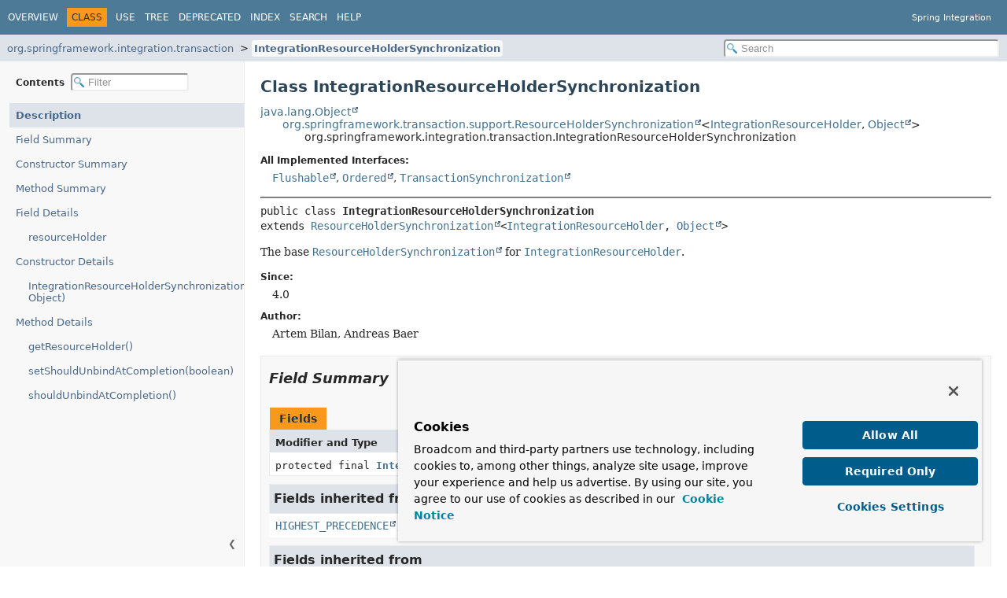

--- FILE ---
content_type: text/html
request_url: https://docs.spring.io/spring-integration/api/org/springframework/integration/transaction/IntegrationResourceHolderSynchronization.html
body_size: 4204
content:
<!DOCTYPE HTML>
<html lang="en">
<script src="https://cdn.cookielaw.org/scripttemplates/otSDKStub.js" data-domain-script="018ee325-b3a7-7753-937b-b8b3e643b1a7"></script><script>function OptanonWrapper() {}</script><script>function setGTM(w, d, s, l, i) { w[l] = w[l] || []; w[l].push({ "gtm.start": new Date().getTime(), event: "gtm.js"}); var f = d.getElementsByTagName(s)[0], j = d.createElement(s), dl = l != "dataLayer" ? "&l=" + l : ""; j.async = true; j.src = "https://www.googletagmanager.com/gtm.js?id=" + i + dl; f.parentNode.insertBefore(j, f); } if (document.cookie.indexOf("OptanonConsent") > -1 && document.cookie.indexOf("groups=") > -1) { setGTM(window, document, "script", "dataLayer", "GTM-W8CQ8TL"); } else { waitForOnetrustActiveGroups(); } var timer; function waitForOnetrustActiveGroups() { if (document.cookie.indexOf("OptanonConsent") > -1 && document.cookie.indexOf("groups=") > -1) { clearTimeout(timer); setGTM(window, document, "script", "dataLayer", "GTM-W8CQ8TL"); } else { timer = setTimeout(waitForOnetrustActiveGroups, 250); }}</script>
<!-- Generated by javadoc (24) -->
<title>IntegrationResourceHolderSynchronization (Spring Integration 7.0.2 API)</title>
<meta name="viewport" content="width=device-width, initial-scale=1">
<meta http-equiv="Content-Type" content="text/html; charset=UTF-8">
<meta name="description" content="declaration: package: org.springframework.integration.transaction, class: IntegrationResourceHolderSynchronization">
<meta name="generator" content="javadoc/ClassWriter">
<link rel="stylesheet" type="text/css" href="../../../../resource-files/jquery-ui.min.css" title="Style">
<link rel="stylesheet" type="text/css" href="../../../../resource-files/stylesheet.css" title="Style">
<script type="text/javascript" src="../../../../script-files/script.js"></script>
<script type="text/javascript" src="../../../../script-files/jquery-3.7.1.min.js"></script>
<script type="text/javascript" src="../../../../script-files/jquery-ui.min.js"></script>
</head>
<body class="class-declaration-page">
<script type="text/javascript">const pathtoroot = "../../../../";
loadScripts(document, 'script');</script>
<noscript>
<div>JavaScript is disabled on your browser.</div>
</noscript>
<header role="banner">
<nav role="navigation">
<!-- ========= START OF TOP NAVBAR ======= -->
<div class="top-nav" id="navbar-top">
<div class="nav-content">
<div class="nav-menu-button"><button id="navbar-toggle-button" aria-controls="navbar-top" aria-expanded="false" aria-label="Toggle navigation links"><span class="nav-bar-toggle-icon">&nbsp;</span><span class="nav-bar-toggle-icon">&nbsp;</span><span class="nav-bar-toggle-icon">&nbsp;</span></button></div>
<div class="skip-nav"><a href="#skip-navbar-top" title="Skip navigation links">Skip navigation links</a></div>
<ul id="navbar-top-firstrow" class="nav-list" title="Navigation">
<li><a href="../../../../index.html">Overview</a></li>
<li class="nav-bar-cell1-rev">Class</li>
<li><a href="class-use/IntegrationResourceHolderSynchronization.html">Use</a></li>
<li><a href="package-tree.html">Tree</a></li>
<li><a href="../../../../deprecated-list.html">Deprecated</a></li>
<li><a href="../../../../index-files/index-1.html">Index</a></li>
<li><a href="../../../../search.html">Search</a></li>
<li><a href="../../../../help-doc.html#class">Help</a></li>
</ul>
<div class="about-language">Spring Integration</div>
</div>
</div>
<div class="sub-nav">
<div class="nav-content">
<ol class="sub-nav-list">
<li><a href="package-summary.html">org.springframework.integration.transaction</a></li>
<li><a href="IntegrationResourceHolderSynchronization.html" class="current-selection">IntegrationResourceHolderSynchronization</a></li>
</ol>
<div class="nav-list-search">
<input type="text" id="search-input" disabled placeholder="Search" aria-label="Search in documentation" autocomplete="off">
<input type="reset" id="reset-search" disabled value="Reset">
</div>
</div>
</div>
<!-- ========= END OF TOP NAVBAR ========= -->
<span class="skip-nav" id="skip-navbar-top"></span></nav>
</header>
<div class="main-grid">
<nav role="navigation" class="toc" aria-label="Table of contents">
<div class="toc-header">Contents&nbsp;
<input type="text" class="filter-input" disabled placeholder="Filter" aria-label="Filter table of contents" autocomplete="off">
<input type="reset" class="reset-filter" disabled value="Reset">
</div>
<button class="hide-sidebar"><span>Hide sidebar&nbsp;</span>&#10094;</button><button class="show-sidebar">&#10095;<span>&nbsp;Show sidebar</span></button>
<ol class="toc-list">
<li><a href="#" tabindex="0">Description</a></li>
<li><a href="#field-summary" tabindex="0">Field Summary</a></li>
<li><a href="#constructor-summary" tabindex="0">Constructor Summary</a></li>
<li><a href="#method-summary" tabindex="0">Method Summary</a></li>
<li><a href="#field-detail" tabindex="0">Field Details</a>
<ol class="toc-list">
<li><a href="#resourceHolder" tabindex="0">resourceHolder</a></li>
</ol>
</li>
<li><a href="#constructor-detail" tabindex="0">Constructor Details</a>
<ol class="toc-list">
<li><a href="#%3Cinit%3E(org.springframework.integration.transaction.IntegrationResourceHolder,java.lang.Object)" tabindex="0">IntegrationResourceHolderSynchronization(IntegrationResourceHolder, Object)</a></li>
</ol>
</li>
<li><a href="#method-detail" tabindex="0">Method Details</a>
<ol class="toc-list">
<li><a href="#getResourceHolder()" tabindex="0">getResourceHolder()</a></li>
<li><a href="#setShouldUnbindAtCompletion(boolean)" tabindex="0">setShouldUnbindAtCompletion(boolean)</a></li>
<li><a href="#shouldUnbindAtCompletion()" tabindex="0">shouldUnbindAtCompletion()</a></li>
</ol>
</li>
</ol>
</nav>
<main role="main">
<!-- ======== START OF CLASS DATA ======== -->
<div class="header">
<h1 title="Class IntegrationResourceHolderSynchronization" class="title">Class IntegrationResourceHolderSynchronization</h1>
</div>
<div class="inheritance" title="Inheritance Tree"><a href="https://docs.oracle.com/en/java/javase/17/docs/api/java.base/java/lang/Object.html" title="class or interface in java.lang" class="external-link">java.lang.Object</a>
<div class="inheritance"><a href="https://docs.spring.io/spring-framework/docs/current/javadoc-api/org/springframework/transaction/support/ResourceHolderSynchronization.html" title="class or interface in org.springframework.transaction.support" class="external-link">org.springframework.transaction.support.ResourceHolderSynchronization</a>&lt;<a href="IntegrationResourceHolder.html" title="class in org.springframework.integration.transaction">IntegrationResourceHolder</a>, <a href="https://docs.oracle.com/en/java/javase/17/docs/api/java.base/java/lang/Object.html" title="class or interface in java.lang" class="external-link">Object</a>&gt;
<div class="inheritance">org.springframework.integration.transaction.IntegrationResourceHolderSynchronization</div>
</div>
</div>
<section class="class-description" id="class-description">
<dl class="notes">
<dt>All Implemented Interfaces:</dt>
<dd><code><a href="https://docs.oracle.com/en/java/javase/17/docs/api/java.base/java/io/Flushable.html" title="class or interface in java.io" class="external-link">Flushable</a></code>, <code><a href="https://docs.spring.io/spring-framework/docs/current/javadoc-api/org/springframework/core/Ordered.html" title="class or interface in org.springframework.core" class="external-link">Ordered</a></code>, <code><a href="https://docs.spring.io/spring-framework/docs/current/javadoc-api/org/springframework/transaction/support/TransactionSynchronization.html" title="class or interface in org.springframework.transaction.support" class="external-link">TransactionSynchronization</a></code></dd>
</dl>
<hr>
<div class="horizontal-scroll">
<div class="type-signature"><span class="modifiers">public class </span><span class="element-name type-name-label">IntegrationResourceHolderSynchronization</span>
<span class="extends-implements">extends <a href="https://docs.spring.io/spring-framework/docs/current/javadoc-api/org/springframework/transaction/support/ResourceHolderSynchronization.html" title="class or interface in org.springframework.transaction.support" class="external-link">ResourceHolderSynchronization</a>&lt;<a href="IntegrationResourceHolder.html" title="class in org.springframework.integration.transaction">IntegrationResourceHolder</a>, <a href="https://docs.oracle.com/en/java/javase/17/docs/api/java.base/java/lang/Object.html" title="class or interface in java.lang" class="external-link">Object</a>&gt;</span></div>
<div class="block">The base <a href="https://docs.spring.io/spring-framework/docs/current/javadoc-api/org/springframework/transaction/support/ResourceHolderSynchronization.html" title="class or interface in org.springframework.transaction.support" class="external-link"><code>ResourceHolderSynchronization</code></a> for <a href="IntegrationResourceHolder.html" title="class in org.springframework.integration.transaction"><code>IntegrationResourceHolder</code></a>.</div>
<dl class="notes">
<dt>Since:</dt>
<dd>4.0</dd>
<dt>Author:</dt>
<dd>Artem Bilan, Andreas Baer</dd>
</dl>
</div>
</section>
<section class="summary">
<ul class="summary-list">
<!-- =========== FIELD SUMMARY =========== -->
<li>
<section class="field-summary" id="field-summary">
<h2>Field Summary</h2>
<div class="caption"><span>Fields</span></div>
<div class="summary-table three-column-summary">
<div class="table-header col-first">Modifier and Type</div>
<div class="table-header col-second">Field</div>
<div class="table-header col-last">Description</div>
<div class="col-first even-row-color"><code>protected final <a href="IntegrationResourceHolder.html" title="class in org.springframework.integration.transaction">IntegrationResourceHolder</a></code></div>
<div class="col-second even-row-color"><code><a href="#resourceHolder" class="member-name-link">resourceHolder</a></code></div>
<div class="col-last even-row-color">&nbsp;</div>
</div>
<div class="inherited-list">
<h3 id="fields-inherited-from-class-org.springframework.core.Ordered">Fields inherited from interface&nbsp;org.springframework.core.<a href="https://docs.spring.io/spring-framework/docs/current/javadoc-api/org/springframework/core/Ordered.html" title="class or interface in org.springframework.core" class="external-link">Ordered</a></h3>
<code><a href="https://docs.spring.io/spring-framework/docs/current/javadoc-api/org/springframework/core/Ordered.html#HIGHEST_PRECEDENCE" title="class or interface in org.springframework.core" class="external-link">HIGHEST_PRECEDENCE</a>, <a href="https://docs.spring.io/spring-framework/docs/current/javadoc-api/org/springframework/core/Ordered.html#LOWEST_PRECEDENCE" title="class or interface in org.springframework.core" class="external-link">LOWEST_PRECEDENCE</a></code></div>
<div class="inherited-list">
<h3 id="fields-inherited-from-class-org.springframework.transaction.support.TransactionSynchronization">Fields inherited from interface&nbsp;org.springframework.transaction.support.<a href="https://docs.spring.io/spring-framework/docs/current/javadoc-api/org/springframework/transaction/support/TransactionSynchronization.html" title="class or interface in org.springframework.transaction.support" class="external-link">TransactionSynchronization</a></h3>
<code><a href="https://docs.spring.io/spring-framework/docs/current/javadoc-api/org/springframework/transaction/support/TransactionSynchronization.html#STATUS_COMMITTED" title="class or interface in org.springframework.transaction.support" class="external-link">STATUS_COMMITTED</a>, <a href="https://docs.spring.io/spring-framework/docs/current/javadoc-api/org/springframework/transaction/support/TransactionSynchronization.html#STATUS_ROLLED_BACK" title="class or interface in org.springframework.transaction.support" class="external-link">STATUS_ROLLED_BACK</a>, <a href="https://docs.spring.io/spring-framework/docs/current/javadoc-api/org/springframework/transaction/support/TransactionSynchronization.html#STATUS_UNKNOWN" title="class or interface in org.springframework.transaction.support" class="external-link">STATUS_UNKNOWN</a></code></div>
</section>
</li>
<!-- ======== CONSTRUCTOR SUMMARY ======== -->
<li>
<section class="constructor-summary" id="constructor-summary">
<h2>Constructor Summary</h2>
<div class="caption"><span>Constructors</span></div>
<div class="summary-table two-column-summary">
<div class="table-header col-first">Constructor</div>
<div class="table-header col-last">Description</div>
<div class="col-constructor-name even-row-color"><code><a href="#%3Cinit%3E(org.springframework.integration.transaction.IntegrationResourceHolder,java.lang.Object)" class="member-name-link">IntegrationResourceHolderSynchronization</a><wbr>(<a href="IntegrationResourceHolder.html" title="class in org.springframework.integration.transaction">IntegrationResourceHolder</a>&nbsp;resourceHolder,
 <a href="https://docs.oracle.com/en/java/javase/17/docs/api/java.base/java/lang/Object.html" title="class or interface in java.lang" class="external-link">Object</a>&nbsp;resourceKey)</code></div>
<div class="col-last even-row-color">&nbsp;</div>
</div>
</section>
</li>
<!-- ========== METHOD SUMMARY =========== -->
<li>
<section class="method-summary" id="method-summary">
<h2>Method Summary</h2>
<div id="method-summary-table">
<div class="table-tabs" role="tablist" aria-orientation="horizontal"><button id="method-summary-table-tab0" role="tab" aria-selected="true" aria-controls="method-summary-table.tabpanel" tabindex="0" onkeydown="switchTab(event)" onclick="show('method-summary-table', 'method-summary-table', 3)" class="active-table-tab">All Methods</button><button id="method-summary-table-tab2" role="tab" aria-selected="false" aria-controls="method-summary-table.tabpanel" tabindex="-1" onkeydown="switchTab(event)" onclick="show('method-summary-table', 'method-summary-table-tab2', 3)" class="table-tab">Instance Methods</button><button id="method-summary-table-tab4" role="tab" aria-selected="false" aria-controls="method-summary-table.tabpanel" tabindex="-1" onkeydown="switchTab(event)" onclick="show('method-summary-table', 'method-summary-table-tab4', 3)" class="table-tab">Concrete Methods</button></div>
<div id="method-summary-table.tabpanel" role="tabpanel" aria-labelledby="method-summary-table-tab0">
<div class="summary-table three-column-summary">
<div class="table-header col-first">Modifier and Type</div>
<div class="table-header col-second">Method</div>
<div class="table-header col-last">Description</div>
<div class="col-first even-row-color method-summary-table method-summary-table-tab2 method-summary-table-tab4"><code><a href="IntegrationResourceHolder.html" title="class in org.springframework.integration.transaction">IntegrationResourceHolder</a></code></div>
<div class="col-second even-row-color method-summary-table method-summary-table-tab2 method-summary-table-tab4"><code><a href="#getResourceHolder()" class="member-name-link">getResourceHolder</a>()</code></div>
<div class="col-last even-row-color method-summary-table method-summary-table-tab2 method-summary-table-tab4">&nbsp;</div>
<div class="col-first odd-row-color method-summary-table method-summary-table-tab2 method-summary-table-tab4"><code>void</code></div>
<div class="col-second odd-row-color method-summary-table method-summary-table-tab2 method-summary-table-tab4"><code><a href="#setShouldUnbindAtCompletion(boolean)" class="member-name-link">setShouldUnbindAtCompletion</a><wbr>(boolean&nbsp;shouldUnbindAtCompletion)</code></div>
<div class="col-last odd-row-color method-summary-table method-summary-table-tab2 method-summary-table-tab4">
<div class="block">Specify if the <a href="#resourceHolder"><code>resourceHolder</code></a> should be unbound from the Thread Local store
 at transaction completion or not.</div>
</div>
<div class="col-first even-row-color method-summary-table method-summary-table-tab2 method-summary-table-tab4"><code>protected boolean</code></div>
<div class="col-second even-row-color method-summary-table method-summary-table-tab2 method-summary-table-tab4"><code><a href="#shouldUnbindAtCompletion()" class="member-name-link">shouldUnbindAtCompletion</a>()</code></div>
<div class="col-last even-row-color method-summary-table method-summary-table-tab2 method-summary-table-tab4">&nbsp;</div>
</div>
</div>
</div>
<div class="inherited-list">
<h3 id="methods-inherited-from-class-org.springframework.transaction.support.ResourceHolderSynchronization">Methods inherited from class&nbsp;org.springframework.transaction.support.<a href="https://docs.spring.io/spring-framework/docs/current/javadoc-api/org/springframework/transaction/support/ResourceHolderSynchronization.html" title="class or interface in org.springframework.transaction.support" class="external-link">ResourceHolderSynchronization</a></h3>
<code><a href="https://docs.spring.io/spring-framework/docs/current/javadoc-api/org/springframework/transaction/support/ResourceHolderSynchronization.html#afterCommit()" title="class or interface in org.springframework.transaction.support" class="external-link">afterCommit</a>, <a href="https://docs.spring.io/spring-framework/docs/current/javadoc-api/org/springframework/transaction/support/ResourceHolderSynchronization.html#afterCompletion(int)" title="class or interface in org.springframework.transaction.support" class="external-link">afterCompletion</a>, <a href="https://docs.spring.io/spring-framework/docs/current/javadoc-api/org/springframework/transaction/support/ResourceHolderSynchronization.html#beforeCommit(boolean)" title="class or interface in org.springframework.transaction.support" class="external-link">beforeCommit</a>, <a href="https://docs.spring.io/spring-framework/docs/current/javadoc-api/org/springframework/transaction/support/ResourceHolderSynchronization.html#beforeCompletion()" title="class or interface in org.springframework.transaction.support" class="external-link">beforeCompletion</a>, <a href="https://docs.spring.io/spring-framework/docs/current/javadoc-api/org/springframework/transaction/support/ResourceHolderSynchronization.html#cleanupResource(H,K,boolean)" title="class or interface in org.springframework.transaction.support" class="external-link">cleanupResource</a>, <a href="https://docs.spring.io/spring-framework/docs/current/javadoc-api/org/springframework/transaction/support/ResourceHolderSynchronization.html#flush()" title="class or interface in org.springframework.transaction.support" class="external-link">flush</a>, <a href="https://docs.spring.io/spring-framework/docs/current/javadoc-api/org/springframework/transaction/support/ResourceHolderSynchronization.html#flushResource(H)" title="class or interface in org.springframework.transaction.support" class="external-link">flushResource</a>, <a href="https://docs.spring.io/spring-framework/docs/current/javadoc-api/org/springframework/transaction/support/ResourceHolderSynchronization.html#processResourceAfterCommit(H)" title="class or interface in org.springframework.transaction.support" class="external-link">processResourceAfterCommit</a>, <a href="https://docs.spring.io/spring-framework/docs/current/javadoc-api/org/springframework/transaction/support/ResourceHolderSynchronization.html#releaseResource(H,K)" title="class or interface in org.springframework.transaction.support" class="external-link">releaseResource</a>, <a href="https://docs.spring.io/spring-framework/docs/current/javadoc-api/org/springframework/transaction/support/ResourceHolderSynchronization.html#resume()" title="class or interface in org.springframework.transaction.support" class="external-link">resume</a>, <a href="https://docs.spring.io/spring-framework/docs/current/javadoc-api/org/springframework/transaction/support/ResourceHolderSynchronization.html#shouldReleaseAfterCompletion(H)" title="class or interface in org.springframework.transaction.support" class="external-link">shouldReleaseAfterCompletion</a>, <a href="https://docs.spring.io/spring-framework/docs/current/javadoc-api/org/springframework/transaction/support/ResourceHolderSynchronization.html#shouldReleaseBeforeCompletion()" title="class or interface in org.springframework.transaction.support" class="external-link">shouldReleaseBeforeCompletion</a>, <a href="https://docs.spring.io/spring-framework/docs/current/javadoc-api/org/springframework/transaction/support/ResourceHolderSynchronization.html#suspend()" title="class or interface in org.springframework.transaction.support" class="external-link">suspend</a></code></div>
<div class="inherited-list">
<h3 id="methods-inherited-from-class-java.lang.Object">Methods inherited from class&nbsp;java.lang.<a href="https://docs.oracle.com/en/java/javase/17/docs/api/java.base/java/lang/Object.html" title="class or interface in java.lang" class="external-link">Object</a></h3>
<code><a href="https://docs.oracle.com/en/java/javase/17/docs/api/java.base/java/lang/Object.html#clone()" title="class or interface in java.lang" class="external-link">clone</a>, <a href="https://docs.oracle.com/en/java/javase/17/docs/api/java.base/java/lang/Object.html#equals(java.lang.Object)" title="class or interface in java.lang" class="external-link">equals</a>, <a href="https://docs.oracle.com/en/java/javase/17/docs/api/java.base/java/lang/Object.html#finalize()" title="class or interface in java.lang" class="external-link">finalize</a>, <a href="https://docs.oracle.com/en/java/javase/17/docs/api/java.base/java/lang/Object.html#getClass()" title="class or interface in java.lang" class="external-link">getClass</a>, <a href="https://docs.oracle.com/en/java/javase/17/docs/api/java.base/java/lang/Object.html#hashCode()" title="class or interface in java.lang" class="external-link">hashCode</a>, <a href="https://docs.oracle.com/en/java/javase/17/docs/api/java.base/java/lang/Object.html#notify()" title="class or interface in java.lang" class="external-link">notify</a>, <a href="https://docs.oracle.com/en/java/javase/17/docs/api/java.base/java/lang/Object.html#notifyAll()" title="class or interface in java.lang" class="external-link">notifyAll</a>, <a href="https://docs.oracle.com/en/java/javase/17/docs/api/java.base/java/lang/Object.html#toString()" title="class or interface in java.lang" class="external-link">toString</a>, <a href="https://docs.oracle.com/en/java/javase/17/docs/api/java.base/java/lang/Object.html#wait()" title="class or interface in java.lang" class="external-link">wait</a>, <a href="https://docs.oracle.com/en/java/javase/17/docs/api/java.base/java/lang/Object.html#wait(long)" title="class or interface in java.lang" class="external-link">wait</a>, <a href="https://docs.oracle.com/en/java/javase/17/docs/api/java.base/java/lang/Object.html#wait(long,int)" title="class or interface in java.lang" class="external-link">wait</a></code></div>
<div class="inherited-list">
<h3 id="methods-inherited-from-class-org.springframework.transaction.support.TransactionSynchronization">Methods inherited from interface&nbsp;org.springframework.transaction.support.<a href="https://docs.spring.io/spring-framework/docs/current/javadoc-api/org/springframework/transaction/support/TransactionSynchronization.html" title="class or interface in org.springframework.transaction.support" class="external-link">TransactionSynchronization</a></h3>
<code><a href="https://docs.spring.io/spring-framework/docs/current/javadoc-api/org/springframework/transaction/support/TransactionSynchronization.html#getOrder()" title="class or interface in org.springframework.transaction.support" class="external-link">getOrder</a>, <a href="https://docs.spring.io/spring-framework/docs/current/javadoc-api/org/springframework/transaction/support/TransactionSynchronization.html#savepoint(java.lang.Object)" title="class or interface in org.springframework.transaction.support" class="external-link">savepoint</a>, <a href="https://docs.spring.io/spring-framework/docs/current/javadoc-api/org/springframework/transaction/support/TransactionSynchronization.html#savepointRollback(java.lang.Object)" title="class or interface in org.springframework.transaction.support" class="external-link">savepointRollback</a></code></div>
</section>
</li>
</ul>
</section>
<section class="details">
<ul class="details-list">
<!-- ============ FIELD DETAIL =========== -->
<li>
<section class="field-details" id="field-detail">
<h2>Field Details</h2>
<ul class="member-list">
<li>
<section class="detail" id="resourceHolder">
<h3>resourceHolder</h3>
<div class="horizontal-scroll">
<div class="member-signature"><span class="modifiers">protected final</span>&nbsp;<span class="return-type"><a href="IntegrationResourceHolder.html" title="class in org.springframework.integration.transaction">IntegrationResourceHolder</a></span>&nbsp;<span class="element-name">resourceHolder</span></div>
</div>
</section>
</li>
</ul>
</section>
</li>
<!-- ========= CONSTRUCTOR DETAIL ======== -->
<li>
<section class="constructor-details" id="constructor-detail">
<h2>Constructor Details</h2>
<ul class="member-list">
<li>
<section class="detail" id="&lt;init&gt;(org.springframework.integration.transaction.IntegrationResourceHolder,java.lang.Object)">
<h3>IntegrationResourceHolderSynchronization</h3>
<div class="horizontal-scroll">
<div class="member-signature"><span class="modifiers">public</span>&nbsp;<span class="element-name">IntegrationResourceHolderSynchronization</span><wbr><span class="parameters">(<a href="IntegrationResourceHolder.html" title="class in org.springframework.integration.transaction">IntegrationResourceHolder</a>&nbsp;resourceHolder,
 <a href="https://docs.oracle.com/en/java/javase/17/docs/api/java.base/java/lang/Object.html" title="class or interface in java.lang" class="external-link">Object</a>&nbsp;resourceKey)</span></div>
</div>
</section>
</li>
</ul>
</section>
</li>
<!-- ============ METHOD DETAIL ========== -->
<li>
<section class="method-details" id="method-detail">
<h2>Method Details</h2>
<ul class="member-list">
<li>
<section class="detail" id="getResourceHolder()">
<h3>getResourceHolder</h3>
<div class="horizontal-scroll">
<div class="member-signature"><span class="modifiers">public</span>&nbsp;<span class="return-type"><a href="IntegrationResourceHolder.html" title="class in org.springframework.integration.transaction">IntegrationResourceHolder</a></span>&nbsp;<span class="element-name">getResourceHolder</span>()</div>
</div>
</section>
</li>
<li>
<section class="detail" id="setShouldUnbindAtCompletion(boolean)">
<h3>setShouldUnbindAtCompletion</h3>
<div class="horizontal-scroll">
<div class="member-signature"><span class="modifiers">public</span>&nbsp;<span class="return-type">void</span>&nbsp;<span class="element-name">setShouldUnbindAtCompletion</span><wbr><span class="parameters">(boolean&nbsp;shouldUnbindAtCompletion)</span></div>
<div class="block">Specify if the <a href="#resourceHolder"><code>resourceHolder</code></a> should be unbound from the Thread Local store
 at transaction completion or not. Default <code>true</code>.</div>
<dl class="notes">
<dt>Parameters:</dt>
<dd><code>shouldUnbindAtCompletion</code> - unbind or not <a href="#resourceHolder"><code>resourceHolder</code></a>
 at transaction completion</dd>
<dt>Since:</dt>
<dd>5.0</dd>
</dl>
</div>
</section>
</li>
<li>
<section class="detail" id="shouldUnbindAtCompletion()">
<h3>shouldUnbindAtCompletion</h3>
<div class="horizontal-scroll">
<div class="member-signature"><span class="modifiers">protected</span>&nbsp;<span class="return-type">boolean</span>&nbsp;<span class="element-name">shouldUnbindAtCompletion</span>()</div>
<dl class="notes">
<dt>Overrides:</dt>
<dd><code><a href="https://docs.spring.io/spring-framework/docs/current/javadoc-api/org/springframework/transaction/support/ResourceHolderSynchronization.html#shouldUnbindAtCompletion()" title="class or interface in org.springframework.transaction.support" class="external-link">shouldUnbindAtCompletion</a></code>&nbsp;in class&nbsp;<code><a href="https://docs.spring.io/spring-framework/docs/current/javadoc-api/org/springframework/transaction/support/ResourceHolderSynchronization.html" title="class or interface in org.springframework.transaction.support" class="external-link">ResourceHolderSynchronization</a>&lt;<a href="IntegrationResourceHolder.html" title="class in org.springframework.integration.transaction">IntegrationResourceHolder</a>, <a href="https://docs.oracle.com/en/java/javase/17/docs/api/java.base/java/lang/Object.html" title="class or interface in java.lang" class="external-link">Object</a>&gt;</code></dd>
</dl>
</div>
</section>
</li>
</ul>
</section>
</li>
</ul>
</section>
<!-- ========= END OF CLASS DATA ========= -->
</main>
</div>
<script defer src="https://static.cloudflareinsights.com/beacon.min.js/vcd15cbe7772f49c399c6a5babf22c1241717689176015" integrity="sha512-ZpsOmlRQV6y907TI0dKBHq9Md29nnaEIPlkf84rnaERnq6zvWvPUqr2ft8M1aS28oN72PdrCzSjY4U6VaAw1EQ==" data-cf-beacon='{"rayId":"9c44db276f92cf43","version":"2025.9.1","serverTiming":{"name":{"cfExtPri":true,"cfEdge":true,"cfOrigin":true,"cfL4":true,"cfSpeedBrain":true,"cfCacheStatus":true}},"token":"bffcb8a918ae4755926f76178bfbd26b","b":1}' crossorigin="anonymous"></script>
</body>
</html>


--- FILE ---
content_type: application/x-javascript
request_url: https://docs.spring.io/spring-integration/api/type-search-index.js
body_size: 16825
content:
typeSearchIndex = [{"p":"org.springframework.integration.aggregator","l":"AbstractAggregatingMessageGroupProcessor"},{"p":"org.springframework.integration.amqp.channel","l":"AbstractAmqpChannel"},{"p":"org.springframework.integration.amqp.outbound","l":"AbstractAmqpOutboundEndpoint"},{"p":"org.springframework.integration.store","l":"AbstractBatchingMessageGroupStore"},{"p":"org.springframework.integration.ip.tcp.serializer","l":"AbstractByteArraySerializer"},{"p":"org.springframework.integration.leader","l":"AbstractCandidate"},{"p":"org.springframework.integration.config.xml","l":"AbstractChannelAdapterParser"},{"p":"org.springframework.integration.config.xml","l":"AbstractChannelParser"},{"p":"org.springframework.integration.ip.tcp.connection","l":"AbstractClientConnectionFactory"},{"p":"org.springframework.integration.mongodb.store","l":"AbstractConfigurableMongoDbMessageStore"},{"p":"org.springframework.integration.ip.tcp.connection","l":"AbstractConnectionFactory"},{"p":"org.springframework.integration.ip.dsl","l":"AbstractConnectionFactorySpec"},{"p":"org.springframework.integration.config.xml","l":"AbstractConsumerEndpointParser"},{"p":"org.springframework.integration.aggregator","l":"AbstractCorrelatingMessageHandler"},{"p":"org.springframework.integration.config.xml","l":"AbstractCorrelatingMessageHandlerParser"},{"p":"org.springframework.integration.file.filters","l":"AbstractDirectoryAwareFileListFilter"},{"p":"org.springframework.integration.dispatcher","l":"AbstractDispatcher"},{"p":"org.springframework.integration.endpoint","l":"AbstractEndpoint"},{"p":"org.springframework.integration.config","l":"AbstractEvaluationContextFactoryBean"},{"p":"org.springframework.integration.channel","l":"AbstractExecutorChannel"},{"p":"org.springframework.integration.util","l":"AbstractExpressionEvaluator"},{"p":"org.springframework.integration.endpoint","l":"AbstractFetchLimitingMessageSource"},{"p":"org.springframework.integration.file.remote","l":"AbstractFileInfo"},{"p":"org.springframework.integration.file.filters","l":"AbstractFileListFilter"},{"p":"org.springframework.integration.file.locking","l":"AbstractFileLockerFilter"},{"p":"org.springframework.integration.file.transformer","l":"AbstractFilePayloadTransformer"},{"p":"org.springframework.integration.file.config","l":"AbstractFilePayloadTransformerParser"},{"p":"org.springframework.integration.ftp.session","l":"AbstractFtpSessionFactory"},{"p":"org.springframework.integration.handler.advice","l":"AbstractHandleMessageAdvice"},{"p":"org.springframework.integration.hazelcast.inbound","l":"AbstractHazelcastMessageProducer.AbstractHazelcastEventListener"},{"p":"org.springframework.integration.hazelcast.inbound","l":"AbstractHazelcastMessageProducer"},{"p":"org.springframework.integration.mapping","l":"AbstractHeaderMapper"},{"p":"org.springframework.integration.transformer.support","l":"AbstractHeaderValueMessageProcessor"},{"p":"org.springframework.integration.http.outbound","l":"AbstractHttpRequestExecutingMessageHandler"},{"p":"org.springframework.integration.file.remote.synchronizer","l":"AbstractInboundFileSynchronizer"},{"p":"org.springframework.integration.file.remote.synchronizer","l":"AbstractInboundFileSynchronizingMessageSource"},{"p":"org.springframework.integration.config.xml","l":"AbstractInboundGatewayParser"},{"p":"org.springframework.integration.support","l":"AbstractIntegrationMessageBuilder"},{"p":"org.springframework.integration.config.xml","l":"AbstractIntegrationNamespaceHandler"},{"p":"org.springframework.integration.ip","l":"AbstractInternetProtocolReceivingChannelAdapter"},{"p":"org.springframework.integration.ip.udp.inbound","l":"AbstractInternetProtocolReceivingChannelAdapter"},{"p":"org.springframework.integration.ip","l":"AbstractInternetProtocolSendingMessageHandler"},{"p":"org.springframework.integration.ip.udp.outbound","l":"AbstractInternetProtocolSendingMessageHandler"},{"p":"org.springframework.integration.support.json","l":"AbstractJacksonJsonObjectMapper"},{"p":"org.springframework.integration.jms","l":"AbstractJmsChannel"},{"p":"org.springframework.integration.jms.channel","l":"AbstractJmsChannel"},{"p":"org.springframework.integration.jpa.config.xml","l":"AbstractJpaOutboundGatewayParser"},{"p":"org.springframework.integration.support.json","l":"AbstractJsonInboundMessageMapper"},{"p":"org.springframework.integration.kafka.channel","l":"AbstractKafkaChannel"},{"p":"org.springframework.integration.kafka.dsl","l":"AbstractKafkaChannelSpec"},{"p":"org.springframework.integration.store","l":"AbstractKeyValueMessageStore"},{"p":"org.springframework.integration.codec.kryo","l":"AbstractKryoCodec"},{"p":"org.springframework.integration.codec.kryo","l":"AbstractKryoRegistrar"},{"p":"org.springframework.integration.file.filters","l":"AbstractLastModifiedFileListFilter"},{"p":"org.springframework.integration.leader.event","l":"AbstractLeaderEvent"},{"p":"org.springframework.integration.mail.transformer","l":"AbstractMailMessageTransformer"},{"p":"org.springframework.integration.mail","l":"AbstractMailReceiver"},{"p":"org.springframework.integration.mail.inbound","l":"AbstractMailReceiver"},{"p":"org.springframework.integration.router","l":"AbstractMappingMessageRouter"},{"p":"org.springframework.integration.file.filters","l":"AbstractMarkerFilePresentFileListFilter"},{"p":"org.springframework.integration.channel","l":"AbstractMessageChannel"},{"p":"org.springframework.integration.store","l":"AbstractMessageGroupStore"},{"p":"org.springframework.integration.handler","l":"AbstractMessageHandler"},{"p":"org.springframework.integration.amqp.dsl","l":"AbstractMessageListenerContainerSpec"},{"p":"org.springframework.integration.filter","l":"AbstractMessageProcessingSelector"},{"p":"org.springframework.integration.transformer","l":"AbstractMessageProcessingTransformer"},{"p":"org.springframework.integration.handler","l":"AbstractMessageProcessor"},{"p":"org.springframework.integration.handler","l":"AbstractMessageProducingHandler"},{"p":"org.springframework.integration.router","l":"AbstractMessageRouter"},{"p":"org.springframework.integration.endpoint","l":"AbstractMessageSource"},{"p":"org.springframework.integration.splitter","l":"AbstractMessageSplitter"},{"p":"org.springframework.integration.support.management.micrometer","l":"MicrometerMetricsCaptor.AbstractMeter"},{"p":"org.springframework.integration.config","l":"AbstractMethodAnnotationPostProcessor"},{"p":"org.springframework.integration.mongodb.inbound","l":"AbstractMongoDbMessageSource"},{"p":"org.springframework.integration.mongodb.dsl","l":"AbstractMongoDbMessageSourceSpec"},{"p":"org.springframework.integration.mqtt.core","l":"AbstractMqttClientManager"},{"p":"org.springframework.integration.mqtt.inbound","l":"AbstractMqttMessageDrivenChannelAdapter"},{"p":"org.springframework.integration.mqtt.outbound","l":"AbstractMqttMessageHandler"},{"p":"org.springframework.integration.config.xml","l":"AbstractOutboundChannelAdapterParser"},{"p":"org.springframework.integration.config.xml","l":"AbstractOutboundGatewayParser"},{"p":"org.springframework.integration.transformer","l":"AbstractPayloadTransformer"},{"p":"org.springframework.integration.file.filters","l":"AbstractPersistentAcceptOnceFileListFilter"},{"p":"org.springframework.integration.channel","l":"AbstractPollableChannel"},{"p":"org.springframework.integration.endpoint","l":"AbstractPollingEndpoint"},{"p":"org.springframework.integration.config.xml","l":"AbstractPollingInboundChannelAdapterParser"},{"p":"org.springframework.integration.ip.tcp.serializer","l":"AbstractPooledBufferByteArraySerializer"},{"p":"org.springframework.integration.handler","l":"AbstractReactiveMessageHandler"},{"p":"org.springframework.integration.file.filters","l":"AbstractRecentFileListFilter"},{"p":"org.springframework.integration.file.filters","l":"AbstractRegexPatternFileListFilter"},{"p":"org.springframework.integration.file.config","l":"AbstractRemoteFileInboundChannelAdapterParser"},{"p":"org.springframework.integration.file.remote.gateway","l":"AbstractRemoteFileOutboundGateway"},{"p":"org.springframework.integration.file.config","l":"AbstractRemoteFileOutboundGatewayParser"},{"p":"org.springframework.integration.file.config","l":"AbstractRemoteFileStreamingInboundChannelAdapterParser"},{"p":"org.springframework.integration.file.remote","l":"AbstractRemoteFileStreamingMessageSource"},{"p":"org.springframework.integration.handler","l":"AbstractReplyProducingMessageHandler"},{"p":"org.springframework.integration.handler","l":"AbstractReplyProducingPostProcessingMessageHandler"},{"p":"org.springframework.integration.handler.advice","l":"AbstractRequestHandlerAdvice"},{"p":"org.springframework.integration.test.support","l":"AbstractRequestResponseScenarioTest"},{"p":"org.springframework.integration.test.support","l":"AbstractRequestResponseScenarioTests"},{"p":"org.springframework.integration.test.support","l":"AbstractResponseValidator"},{"p":"org.springframework.integration.config.xml","l":"AbstractRouterParser"},{"p":"org.springframework.integration.dsl","l":"AbstractRouterSpec"},{"p":"org.springframework.integration.rsocket","l":"AbstractRSocketConnector"},{"p":"org.springframework.integration.scripting","l":"AbstractScriptExecutingMessageProcessor"},{"p":"org.springframework.integration.scripting.jsr223","l":"AbstractScriptExecutor"},{"p":"org.springframework.integration.scripting.config","l":"AbstractScriptParser"},{"p":"org.springframework.integration.ip.tcp.connection","l":"AbstractServerConnectionFactory"},{"p":"org.springframework.integration.config","l":"AbstractSimpleMessageHandlerFactoryBean"},{"p":"org.springframework.integration.file.filters","l":"AbstractSimplePatternFileListFilter"},{"p":"org.springframework.integration.config","l":"AbstractStandardMessageHandlerFactoryBean"},{"p":"org.springframework.integration.stomp","l":"AbstractStompSessionManager"},{"p":"org.springframework.integration.channel","l":"AbstractSubscribableChannel"},{"p":"org.springframework.integration.ip.tcp.connection","l":"AbstractTcpConnectionSupport"},{"p":"org.springframework.integration.transformer","l":"AbstractTransformer"},{"p":"org.springframework.integration.config.xml","l":"AbstractTransformerParser"},{"p":"org.springframework.integration.ip.dsl","l":"AbstractUdpOutboundChannelAdapterSpec"},{"p":"org.springframework.integration.ws","l":"AbstractWebServiceInboundGateway"},{"p":"org.springframework.integration.ws.inbound","l":"AbstractWebServiceInboundGateway"},{"p":"org.springframework.integration.ws","l":"AbstractWebServiceOutboundGateway"},{"p":"org.springframework.integration.ws.outbound","l":"AbstractWebServiceOutboundGateway"},{"p":"org.springframework.integration.xml.transformer","l":"AbstractXmlTransformer"},{"p":"org.springframework.integration.xmpp.core","l":"AbstractXmppConnectionAwareEndpoint"},{"p":"org.springframework.integration.xmpp.core","l":"AbstractXmppConnectionAwareMessageHandler"},{"p":"org.springframework.integration.xmpp.config","l":"AbstractXmppInboundChannelAdapterParser"},{"p":"org.springframework.integration.xmpp.config","l":"AbstractXmppOutboundChannelAdapterParser"},{"p":"org.springframework.integration.xml.selector","l":"AbstractXPathMessageSelector"},{"p":"org.springframework.integration.zip.transformer","l":"AbstractZipTransformer"},{"p":"org.springframework.integration.zip.config.xml","l":"AbstractZipTransformerParser"},{"p":"org.springframework.integration.file.filters","l":"AcceptAllFileListFilter"},{"p":"org.springframework.integration.util","l":"AcceptOnceCollectionFilter"},{"p":"org.springframework.integration.file.filters","l":"AcceptOnceFileListFilter"},{"p":"org.springframework.integration.acks","l":"AcknowledgmentCallback"},{"p":"org.springframework.integration.acks","l":"AcknowledgmentCallbackFactory"},{"p":"org.springframework.integration.acks","l":"AckUtils"},{"p":"org.springframework.integration.message","l":"AdviceMessage"},{"p":"org.springframework.integration.support.json","l":"AdviceMessageJacksonDeserializer"},{"p":"org.springframework.integration.support.json","l":"AdviceMessageJsonDeserializer"},{"p":"org.springframework.integration.xml","l":"AggregatedXmlMessageValidationException"},{"p":"org.springframework.integration.dispatcher","l":"AggregateMessageDeliveryException"},{"p":"org.springframework.integration.aggregator","l":"AggregatingMessageHandler"},{"p":"org.springframework.integration.annotation","l":"Aggregator"},{"p":"org.springframework.integration.config","l":"AggregatorAnnotationPostProcessor"},{"p":"org.springframework.integration.config","l":"AggregatorFactoryBean"},{"p":"org.springframework.integration.config.xml","l":"AggregatorParser"},{"p":"org.springframework.integration.annotation","l":"Aggregators"},{"p":"org.springframework.integration.dsl","l":"AggregatorSpec"},{"l":"All Classes and Interfaces","u":"allclasses-index.html"},{"p":"org.springframework.integration.support.converter","l":"AllowListDeserializingConverter"},{"p":"org.springframework.integration.amqp.dsl","l":"Amqp"},{"p":"org.springframework.integration.amqp.inbound","l":"AmqpMessageSource.AmqpAckCallback"},{"p":"org.springframework.integration.amqp.inbound","l":"AmqpMessageSource.AmqpAckCallbackFactory"},{"p":"org.springframework.integration.amqp.inbound","l":"AmqpMessageSource.AmqpAckInfo"},{"p":"org.springframework.integration.amqp.dsl","l":"AmqpAsyncOutboundGatewaySpec"},{"p":"org.springframework.integration.amqp.dsl","l":"AmqpBaseInboundChannelAdapterSpec"},{"p":"org.springframework.integration.amqp.dsl","l":"AmqpBaseInboundGatewaySpec"},{"p":"org.springframework.integration.amqp.dsl","l":"AmqpBaseOutboundEndpointSpec"},{"p":"org.springframework.integration.amqp.config","l":"AmqpChannelFactoryBean"},{"p":"org.springframework.integration.amqp.config","l":"AmqpChannelParser"},{"p":"org.springframework.integration.amqp.dsl","l":"AmqpClient"},{"p":"org.springframework.integration.amqp.dsl","l":"AmqpClientInboundChannelAdapterSpec"},{"p":"org.springframework.integration.amqp.inbound","l":"AmqpClientInboundGateway"},{"p":"org.springframework.integration.amqp.dsl","l":"AmqpClientInboundGatewaySpec"},{"p":"org.springframework.integration.amqp.outbound","l":"AmqpClientMessageHandler"},{"p":"org.springframework.integration.amqp.dsl","l":"AmqpClientMessageHandlerSpec"},{"p":"org.springframework.integration.amqp.inbound","l":"AmqpClientMessageProducer"},{"p":"org.springframework.integration.amqp.support","l":"AmqpHeaderMapper"},{"p":"org.springframework.integration.amqp.inbound","l":"AmqpInboundChannelAdapter"},{"p":"org.springframework.integration.amqp.dsl","l":"AmqpInboundChannelAdapterDMLCSpec"},{"p":"org.springframework.integration.amqp.config","l":"AmqpInboundChannelAdapterParser"},{"p":"org.springframework.integration.amqp.dsl","l":"AmqpInboundChannelAdapterSMLCSpec"},{"p":"org.springframework.integration.amqp.dsl","l":"AmqpInboundChannelAdapterSpec"},{"p":"org.springframework.integration.amqp.inbound","l":"AmqpInboundGateway"},{"p":"org.springframework.integration.amqp.dsl","l":"AmqpInboundGatewayDMLCSpec"},{"p":"org.springframework.integration.amqp.config","l":"AmqpInboundGatewayParser"},{"p":"org.springframework.integration.amqp.dsl","l":"AmqpInboundGatewaySMLCSpec"},{"p":"org.springframework.integration.amqp.dsl","l":"AmqpInboundGatewaySpec"},{"p":"org.springframework.integration.amqp.dsl","l":"AmqpInboundPolledChannelAdapterSpec"},{"p":"org.springframework.integration.amqp.dsl","l":"AmqpMessageChannelSpec"},{"p":"org.springframework.integration.amqp.support","l":"AmqpMessageHeaderErrorMessageStrategy"},{"p":"org.springframework.integration.amqp.inbound","l":"AmqpMessageSource"},{"p":"org.springframework.integration.amqp.config","l":"AmqpNamespaceHandler"},{"p":"org.springframework.integration.amqp.config","l":"AmqpOutboundChannelAdapterParser"},{"p":"org.springframework.integration.amqp.dsl","l":"AmqpOutboundChannelAdapterSpec"},{"p":"org.springframework.integration.amqp.outbound","l":"AmqpOutboundEndpoint"},{"p":"org.springframework.integration.amqp.dsl","l":"AmqpOutboundEndpointSpec"},{"p":"org.springframework.integration.amqp.config","l":"AmqpOutboundGatewayParser"},{"p":"org.springframework.integration.amqp.dsl","l":"AmqpOutboundGatewaySpec"},{"p":"org.springframework.integration.amqp.dsl","l":"AmqpPollableMessageChannelSpec"},{"p":"org.springframework.integration.amqp.dsl","l":"AmqpPublishSubscribeMessageChannelSpec"},{"p":"org.springframework.integration.util","l":"AnnotatedMethodFilter"},{"p":"org.springframework.integration.config.xml","l":"AnnotationConfigParser"},{"p":"org.springframework.integration.annotation","l":"AnnotationConstants"},{"p":"org.springframework.integration.gateway","l":"AnnotationGatewayProxyFactoryBean"},{"p":"org.springframework.integration.config.annotation","l":"AnnotationMetadataAdapter"},{"p":"org.springframework.integration.file.tail","l":"ApacheCommonsFileTailingMessageProducer"},{"p":"org.springframework.integration.ftp.server","l":"ApacheMinaFtpEvent"},{"p":"org.springframework.integration.ftp.server","l":"ApacheMinaFtplet"},{"p":"org.springframework.integration.sftp.server","l":"ApacheMinaSftpEvent"},{"p":"org.springframework.integration.sftp.server","l":"ApacheMinaSftpEventListener"},{"p":"org.springframework.integration.event.inbound","l":"ApplicationEventListeningMessageProducer"},{"p":"org.springframework.integration.config.xml","l":"ApplicationEventMulticasterParser"},{"p":"org.springframework.integration.event.outbound","l":"ApplicationEventPublishingMessageHandler"},{"p":"org.springframework.integration.redis.outbound","l":"ArgumentsStrategy"},{"p":"org.springframework.integration.amqp.outbound","l":"AsyncAmqpOutboundGateway"},{"p":"org.springframework.integration.core","l":"AsyncMessagingOperations"},{"p":"org.springframework.integration.core","l":"AsyncMessagingTemplate"},{"p":"org.springframework.integration.gateway","l":"AsyncRequestReplyExchanger"},{"p":"org.springframework.integration.jmx.config","l":"AttributePollingChannelAdapterParser"},{"p":"org.springframework.integration.jmx","l":"AttributePollingMessageSource"},{"p":"org.springframework.integration.jmx.inbound","l":"AttributePollingMessageSource"},{"p":"org.springframework.integration.config","l":"ChannelInitializer.AutoCreateCandidatesCollector"},{"p":"org.springframework.integration.transformer.support","l":"AvroHeaders"},{"p":"org.springframework.integration.aggregator","l":"BarrierMessageHandler"},{"p":"org.springframework.integration.config.xml","l":"BarrierParser"},{"p":"org.springframework.integration.dsl","l":"BarrierSpec"},{"p":"org.springframework.integration.http.inbound","l":"BaseHttpInboundEndpoint"},{"p":"org.springframework.integration.http.dsl","l":"BaseHttpInboundEndpointSpec"},{"p":"org.springframework.integration.http.dsl","l":"BaseHttpMessageHandlerSpec"},{"p":"org.springframework.integration.dsl","l":"BaseIntegrationFlowDefinition"},{"p":"org.springframework.integration.support","l":"BaseMessageBuilder"},{"p":"org.springframework.integration.ws.dsl","l":"BaseWsInboundGatewaySpec"},{"p":"org.springframework.integration.ws.dsl","l":"BaseWsOutboundGatewaySpec"},{"p":"org.springframework.integration.store","l":"BasicMessageGroupStore"},{"p":"org.springframework.integration.amqp.inbound","l":"AmqpInboundChannelAdapter.BatchListener"},{"p":"org.springframework.integration.amqp.inbound","l":"AmqpInboundChannelAdapter.BatchMode"},{"p":"org.springframework.integration.config","l":"AbstractMethodAnnotationPostProcessor.BeanDefinitionPropertiesMapper"},{"p":"org.springframework.integration.config.xml","l":"BeanDefinitionRegisteringParser"},{"p":"org.springframework.integration.support.channel","l":"BeanFactoryChannelResolver"},{"p":"org.springframework.integration.util","l":"BeanFactoryTypeConverter"},{"p":"org.springframework.integration.handler","l":"BeanNameMessageProcessor"},{"p":"org.springframework.integration.jpa.support.parametersource","l":"BeanPropertyParameterSource"},{"p":"org.springframework.integration.jpa.support.parametersource","l":"BeanPropertyParameterSourceFactory"},{"p":"org.springframework.integration.jdbc","l":"BeanPropertySqlParameterSourceFactory"},{"p":"org.springframework.integration.mongodb.support","l":"BinaryToMessageConverter"},{"p":"org.springframework.integration.xml.selector","l":"BooleanTestXPathMessageSelector"},{"p":"org.springframework.integration.amqp.support","l":"BoundRabbitChannelAdvice"},{"p":"org.springframework.integration.annotation","l":"BridgeFrom"},{"p":"org.springframework.integration.config","l":"BridgeFromAnnotationPostProcessor"},{"p":"org.springframework.integration.annotation","l":"BridgeFromRepeatable"},{"p":"org.springframework.integration.handler","l":"BridgeHandler"},{"p":"org.springframework.integration.config.xml","l":"BridgeParser"},{"p":"org.springframework.integration.annotation","l":"BridgeTo"},{"p":"org.springframework.integration.config","l":"BridgeToAnnotationPostProcessor"},{"p":"org.springframework.integration.annotation","l":"BridgeToRepeatable"},{"p":"org.springframework.integration.channel","l":"BroadcastCapableChannel"},{"p":"org.springframework.integration.dispatcher","l":"BroadcastingDispatcher"},{"p":"org.springframework.integration.dsl","l":"BroadcastPublishSubscribeSpec"},{"p":"org.springframework.integration.ip.tcp.serializer","l":"ByteArrayCrLfSerializer"},{"p":"org.springframework.integration.ip.tcp.serializer","l":"ByteArrayElasticRawDeserializer"},{"p":"org.springframework.integration.ip.tcp.serializer","l":"ByteArrayLengthHeaderSerializer"},{"p":"org.springframework.integration.ip.tcp.serializer","l":"ByteArrayLfSerializer"},{"p":"org.springframework.integration.ip.tcp.serializer","l":"ByteArrayRawSerializer"},{"p":"org.springframework.integration.ip.tcp.serializer","l":"ByteArraySingleTerminatorSerializer"},{"p":"org.springframework.integration.ip.tcp.serializer","l":"ByteArrayStxEtxSerializer"},{"p":"org.springframework.integration.mapping","l":"BytesMessageMapper"},{"p":"org.springframework.integration.stream","l":"ByteStreamReadingMessageSource"},{"p":"org.springframework.integration.stream.inbound","l":"ByteStreamReadingMessageSource"},{"p":"org.springframework.integration.stream","l":"ByteStreamWritingMessageHandler"},{"p":"org.springframework.integration.stream.outbound","l":"ByteStreamWritingMessageHandler"},{"p":"org.springframework.integration.file.remote.session","l":"CachingSessionFactory.CachedSession"},{"p":"org.springframework.integration.hazelcast","l":"CacheEventType"},{"p":"org.springframework.integration.hazelcast","l":"CacheListeningPolicyType"},{"p":"org.springframework.integration.handler.advice","l":"CacheRequestHandlerAdvice"},{"p":"org.springframework.integration.ip.tcp.connection","l":"CachingClientConnectionFactory"},{"p":"org.springframework.integration.file.remote.session","l":"CachingSessionFactory"},{"p":"org.springframework.integration.util","l":"CallerBlocksPolicy"},{"p":"org.springframework.integration.camel.dsl","l":"Camel"},{"p":"org.springframework.integration.camel.support","l":"CamelHeaderMapper"},{"p":"org.springframework.integration.camel.outbound","l":"CamelMessageHandler"},{"p":"org.springframework.integration.camel.dsl","l":"CamelMessageHandlerSpec"},{"p":"org.springframework.integration.leader","l":"Candidate"},{"p":"org.springframework.integration.cassandra.dsl","l":"Cassandra"},{"p":"org.springframework.integration.cassandra.outbound","l":"CassandraMessageHandler"},{"p":"org.springframework.integration.cassandra.dsl","l":"CassandraMessageHandlerSpec"},{"p":"org.springframework.integration.cassandra.config.xml","l":"CassandraNamespaceHandler"},{"p":"org.springframework.integration.cassandra.config.xml","l":"CassandraOutboundChannelAdapterParser"},{"p":"org.springframework.integration.cassandra.config.xml","l":"CassandraOutboundGatewayParser"},{"p":"org.springframework.integration.cassandra.config.xml","l":"CassandraParserUtils"},{"p":"org.springframework.integration.file.filters","l":"ChainFileListFilter"},{"p":"org.springframework.integration.config.xml","l":"ChainParser"},{"p":"org.springframework.integration.config","l":"ChannelInitializer"},{"p":"org.springframework.integration.channel","l":"AbstractMessageChannel.ChannelInterceptorList"},{"p":"org.springframework.integration.config.xml","l":"ChannelInterceptorParser"},{"p":"org.springframework.integration.store","l":"ChannelMessageStore"},{"p":"org.springframework.integration.jdbc.store.channel","l":"ChannelMessageStorePreparedStatementSetter"},{"p":"org.springframework.integration.jdbc.store.channel","l":"ChannelMessageStoreQueryProvider"},{"p":"org.springframework.integration.ip.tcp.connection","l":"TcpNioConnection.ChannelOutputStream"},{"p":"org.springframework.integration.jms","l":"ChannelPublishingJmsMessageListener"},{"p":"org.springframework.integration.jms.inbound","l":"ChannelPublishingJmsMessageListener"},{"p":"org.springframework.integration.channel","l":"ChannelPurger"},{"p":"org.springframework.integration.support.channel","l":"ChannelResolverUtils"},{"p":"org.springframework.integration.dsl","l":"Channels"},{"p":"org.springframework.integration.channel","l":"ChannelUtils"},{"p":"org.springframework.integration.stream","l":"CharacterStreamReadingMessageSource"},{"p":"org.springframework.integration.stream.inbound","l":"CharacterStreamReadingMessageSource"},{"p":"org.springframework.integration.stream","l":"CharacterStreamWritingMessageHandler"},{"p":"org.springframework.integration.stream.outbound","l":"CharacterStreamWritingMessageHandler"},{"p":"org.springframework.integration.xmpp.config","l":"ChatMessageInboundChannelAdapterParser"},{"p":"org.springframework.integration.xmpp.inbound","l":"ChatMessageListeningEndpoint"},{"p":"org.springframework.integration.xmpp.config","l":"ChatMessageOutboundChannelAdapterParser"},{"p":"org.springframework.integration.xmpp.outbound","l":"ChatMessageSendingMessageHandler"},{"p":"org.springframework.integration.util","l":"CheckedCallable"},{"p":"org.springframework.integration.util","l":"CheckedFunction"},{"p":"org.springframework.integration.util","l":"CheckedRunnable"},{"p":"org.springframework.integration.handler.advice","l":"RequestHandlerCircuitBreakerAdvice.CircuitBreakerOpenException"},{"p":"org.springframework.integration.config.xml","l":"ClaimCheckInParser"},{"p":"org.springframework.integration.transformer","l":"ClaimCheckInTransformer"},{"p":"org.springframework.integration.config.xml","l":"ClaimCheckOutParser"},{"p":"org.springframework.integration.transformer","l":"ClaimCheckOutTransformer"},{"p":"org.springframework.integration.util","l":"ClassUtils"},{"p":"org.springframework.integration.file.remote","l":"ClientCallback"},{"p":"org.springframework.integration.file.remote","l":"ClientCallbackWithoutResult"},{"p":"org.springframework.integration.webflux.support","l":"ClientHttpResponseBodyExtractor"},{"p":"org.springframework.integration.mqtt.core","l":"ClientManager"},{"p":"org.springframework.integration.ip.tcp.connection","l":"ClientModeCapable"},{"p":"org.springframework.integration.ip.tcp.connection","l":"ClientModeConnectionManager"},{"p":"org.springframework.integration.rsocket","l":"ClientRSocketConnector"},{"p":"org.springframework.integration.websocket.support","l":"ClientStompEncoder"},{"p":"org.springframework.integration.websocket","l":"ClientWebSocketContainer"},{"p":"org.springframework.integration.websocket.config","l":"ClientWebSocketContainerParser"},{"p":"org.springframework.integration.util","l":"CloseableIterator"},{"p":"org.springframework.integration.hazelcast","l":"ClusterMonitorType"},{"p":"org.springframework.integration.codec","l":"Codec"},{"p":"org.springframework.integration.codec","l":"CodecMessageConverter"},{"p":"org.springframework.integration.handler.support","l":"CollectionArgumentResolver"},{"p":"org.springframework.integration.util","l":"CollectionFilter"},{"p":"org.springframework.integration.file.remote.gateway","l":"AbstractRemoteFileOutboundGateway.Command"},{"p":"org.springframework.integration.http.management","l":"ControlBusController.CommandArgument"},{"p":"org.springframework.integration.support.management","l":"ControlBusCommandRegistry.CommandMethod"},{"p":"org.springframework.integration.ip","l":"CommonSocketOptions"},{"p":"org.springframework.integration.expression","l":"ExpressionEvalMap.ComponentsEvaluationCallback"},{"p":"org.springframework.integration.context","l":"ComponentSourceAware"},{"p":"org.springframework.integration.dsl","l":"ComponentsRegistration"},{"p":"org.springframework.integration.codec","l":"CompositeCodec"},{"p":"org.springframework.integration.util","l":"CompositeExecutor"},{"p":"org.springframework.integration.file.filters","l":"CompositeFileListFilter"},{"p":"org.springframework.integration.mapping","l":"AbstractHeaderMapper.CompositeHeaderMatcher"},{"p":"org.springframework.integration.codec.kryo","l":"CompositeKryoRegistrar"},{"p":"org.springframework.integration.handler","l":"CompositeMessageHandler"},{"p":"org.springframework.integration.graph","l":"CompositeMessageHandlerNode"},{"p":"org.springframework.integration.util","l":"CompoundTrigger"},{"p":"org.springframework.integration.aop","l":"CompoundTriggerAdvice"},{"p":"org.springframework.integration.metadata","l":"ConcurrentMetadataStore"},{"p":"org.springframework.integration.sftp.session","l":"DefaultSftpSessionFactory.ConcurrentSftpClient"},{"p":"org.springframework.integration.support.converter","l":"ConfigurableCompositeMessageConverter"},{"p":"org.springframework.integration.mongodb.store","l":"ConfigurableMongoDbMessageStore"},{"p":"org.springframework.integration.mqtt.core","l":"ClientManager.ConnectCallback"},{"p":"org.springframework.integration.ip.tcp.connection","l":"ConnectionFactory"},{"p":"org.springframework.integration.stream.config","l":"ConsoleInboundChannelAdapterParser"},{"p":"org.springframework.integration.stream.config","l":"ConsoleOutboundChannelAdapterParser"},{"p":"org.springframework.integration.config","l":"ConsumerEndpointFactoryBean"},{"p":"org.springframework.integration.dsl","l":"ConsumerEndpointSpec"},{"p":"org.springframework.integration.mapping","l":"AbstractHeaderMapper.ContentBasedHeaderMatcher"},{"p":"org.springframework.integration.transformer","l":"ContentEnricher"},{"p":"org.springframework.integration.leader","l":"Context"},{"p":"org.springframework.integration.handler.advice","l":"ContextHolderRequestHandlerAdvice"},{"p":"org.springframework.integration.handler.support","l":"ContinuationHandlerMethodArgumentResolver"},{"p":"org.springframework.integration.http.management","l":"ControlBusController.ControlBusBean"},{"p":"org.springframework.integration.http.management","l":"ControlBusController.ControlBusCommand"},{"p":"org.springframework.integration.support.management","l":"ControlBusCommandRegistry"},{"p":"org.springframework.integration.http.management","l":"ControlBusController"},{"p":"org.springframework.integration.http.config","l":"ControlBusControllerConfiguration"},{"p":"org.springframework.integration.config","l":"ControlBusFactoryBean"},{"p":"org.springframework.integration.handler","l":"ControlBusMessageProcessor"},{"p":"org.springframework.integration.support.management","l":"ControlBusMethodFilter"},{"p":"org.springframework.integration.config.xml","l":"ControlBusParser"},{"p":"org.springframework.integration.config.xml","l":"ConverterParser"},{"p":"org.springframework.integration.mapping","l":"ConvertingBytesMessageMapper"},{"p":"org.springframework.integration.gateway","l":"MessagingGatewaySupport.ConvertingMessagingTemplate"},{"p":"org.springframework.integration.util","l":"CoroutinesUtils"},{"p":"org.springframework.integration.aggregator","l":"CorrelatingMessageBarrier"},{"p":"org.springframework.integration.amqp.outbound","l":"AbstractAmqpOutboundEndpoint.CorrelationDataWrapper"},{"p":"org.springframework.integration.dsl","l":"CorrelationHandlerSpec"},{"p":"org.springframework.integration.aggregator","l":"CorrelationStrategy"},{"p":"org.springframework.integration.annotation","l":"CorrelationStrategy"},{"p":"org.springframework.integration.config","l":"CorrelationStrategyFactoryBean"},{"p":"org.springframework.integration.support.management.metrics","l":"MetricsCaptor.CounterBuilder"},{"p":"org.springframework.integration.support.management.metrics","l":"CounterFacade"},{"p":"org.springframework.integration.http.inbound","l":"CrossOrigin"},{"p":"org.springframework.integration.http.dsl","l":"HttpInboundEndpointSupportSpec.CrossOriginSpec"},{"p":"org.springframework.integration.zookeeper.leader","l":"LeaderInitiator.CuratorContext"},{"p":"org.springframework.integration.zookeeper.config","l":"CuratorFrameworkFactoryBean"},{"p":"org.springframework.integration.ip.udp","l":"DatagramPacketMessageMapper"},{"p":"org.springframework.integration.debezium.dsl","l":"Debezium"},{"p":"org.springframework.integration.debezium.support","l":"DebeziumHeaders"},{"p":"org.springframework.integration.debezium.inbound","l":"DebeziumMessageProducer"},{"p":"org.springframework.integration.debezium.dsl","l":"DebeziumMessageProducerSpec"},{"p":"org.springframework.integration.transformer","l":"DecodingTransformer"},{"p":"org.springframework.integration.annotation","l":"Default"},{"p":"org.springframework.integration.aggregator","l":"DefaultAggregateHeadersFunction"},{"p":"org.springframework.integration.aggregator","l":"DefaultAggregatingMessageGroupProcessor"},{"p":"org.springframework.integration.amqp.support","l":"DefaultAmqpHeaderMapper"},{"p":"org.springframework.integration.leader","l":"DefaultCandidate"},{"p":"org.springframework.integration.config","l":"DefaultConfiguringBeanFactoryPostProcessor"},{"p":"org.springframework.integration.support.converter","l":"DefaultDatatypeChannelMessageConverter"},{"p":"org.springframework.integration.debezium.support","l":"DefaultDebeziumHeaderMapper"},{"p":"org.springframework.integration.file","l":"DefaultDirectoryScanner"},{"p":"org.springframework.integration.support","l":"DefaultErrorMessageStrategy"},{"p":"org.springframework.integration.file","l":"DefaultFileNameGenerator"},{"p":"org.springframework.integration.ftp.session","l":"DefaultFtpSessionFactory"},{"p":"org.springframework.integration.ftp.session","l":"DefaultFtpsSessionFactory"},{"p":"org.springframework.integration.channel","l":"DefaultHeaderChannelRegistry"},{"p":"org.springframework.integration.http.support","l":"DefaultHttpHeaderMapper"},{"p":"org.springframework.integration.config.xml","l":"DefaultInboundChannelAdapterParser"},{"p":"org.springframework.integration.jms","l":"DefaultJmsHeaderMapper"},{"p":"org.springframework.integration.jpa.core","l":"DefaultJpaOperations"},{"p":"org.springframework.integration.leader.event","l":"DefaultLeaderEventPublisher"},{"p":"org.springframework.integration.support.locks","l":"DefaultLockRegistry"},{"p":"org.springframework.integration.jdbc.lock","l":"DefaultLockRepository"},{"p":"org.springframework.integration.mail.support","l":"DefaultMailHeaderMapper"},{"p":"org.springframework.integration.jmx","l":"DefaultMBeanAttributeFilter"},{"p":"org.springframework.integration.jmx.inbound","l":"DefaultMBeanAttributeFilter"},{"p":"org.springframework.integration.jmx","l":"DefaultMBeanObjectConverter"},{"p":"org.springframework.integration.jmx.inbound","l":"DefaultMBeanObjectConverter"},{"p":"org.springframework.integration.support","l":"DefaultMessageBuilderFactory"},{"p":"org.springframework.integration.syslog","l":"DefaultMessageConverter"},{"p":"org.springframework.integration.mqtt.core","l":"ClientManager.DefaultMessageHandler"},{"p":"org.springframework.integration.support.management.observation","l":"DefaultMessageReceiverObservationConvention"},{"p":"org.springframework.integration.support.management.observation","l":"DefaultMessageRequestReplyReceiverObservationConvention"},{"p":"org.springframework.integration.support.management.observation","l":"DefaultMessageSenderObservationConvention"},{"p":"org.springframework.integration.splitter","l":"DefaultMessageSplitter"},{"p":"org.springframework.integration.gateway","l":"DefaultMethodInvokingMethodInterceptor"},{"p":"org.springframework.integration.mqtt.core","l":"DefaultMqttPahoClientFactory"},{"p":"org.springframework.integration.http.multipart","l":"DefaultMultipartFileReader"},{"p":"org.springframework.integration.config.xml","l":"DefaultOutboundChannelAdapterParser"},{"p":"org.springframework.integration.mqtt.support","l":"DefaultPahoMessageConverter"},{"p":"org.springframework.integration.config.xml","l":"DefaultRouterParser"},{"p":"org.springframework.integration.scripting.jsr223","l":"DefaultScriptExecutor"},{"p":"org.springframework.integration.scripting","l":"DefaultScriptVariableGenerator"},{"p":"org.springframework.integration.file.remote.session","l":"DefaultSessionFactoryLocator"},{"p":"org.springframework.integration.sftp.session","l":"DefaultSftpSessionFactory"},{"p":"org.springframework.integration.ws","l":"DefaultSoapHeaderMapper"},{"p":"org.springframework.integration.ip.tcp.connection","l":"DefaultTcpNetConnectionSupport"},{"p":"org.springframework.integration.ip.tcp.connection","l":"DefaultTcpNetSocketFactorySupport"},{"p":"org.springframework.integration.ip.tcp.connection","l":"DefaultTcpNetSSLSocketFactorySupport"},{"p":"org.springframework.integration.ip.tcp.connection","l":"DefaultTcpNioConnectionSupport"},{"p":"org.springframework.integration.ip.tcp.connection","l":"DefaultTcpNioSSLConnectionSupport"},{"p":"org.springframework.integration.ip.tcp.connection","l":"DefaultTcpSocketSupport"},{"p":"org.springframework.integration.ip.tcp.connection","l":"DefaultTcpSSLContextSupport"},{"p":"org.springframework.integration.transaction","l":"DefaultTransactionSynchronizationFactory"},{"p":"org.springframework.integration.xml","l":"DefaultXmlPayloadConverter"},{"p":"org.springframework.integration.xmpp.support","l":"DefaultXmppHeaderMapper"},{"p":"org.springframework.integration.handler","l":"DelayHandler.DelayedMessageWrapper"},{"p":"org.springframework.integration.dsl","l":"DelayerEndpointSpec"},{"p":"org.springframework.integration.config.xml","l":"DelayerParser"},{"p":"org.springframework.integration.handler","l":"DelayHandler"},{"p":"org.springframework.integration.handler","l":"DelayHandlerManagement"},{"p":"org.springframework.integration.aggregator","l":"DelegatingMessageGroupProcessor"},{"p":"org.springframework.integration.file.remote.session","l":"DelegatingSessionFactory"},{"p":"org.springframework.integration.jdbc.store.channel","l":"DerbyChannelMessageStoreQueryProvider"},{"p":"org.springframework.integration.channel","l":"DirectChannel"},{"p":"org.springframework.integration.dsl","l":"DirectChannelSpec"},{"p":"org.springframework.integration.amqp.dsl","l":"DirectMessageListenerContainerSpec"},{"p":"org.springframework.integration.ftp.server","l":"DirectoryCreatedEvent"},{"p":"org.springframework.integration.sftp.server","l":"DirectoryCreatedEvent"},{"p":"org.springframework.integration.file","l":"DirectoryScanner"},{"p":"org.springframework.integration.file.filters","l":"DiscardAwareFileListFilter"},{"p":"org.springframework.integration.handler","l":"DiscardingMessageHandler"},{"p":"org.springframework.integration.graph","l":"DiscardingMessageHandlerNode"},{"p":"org.springframework.integration.support.locks","l":"DistributedLock"},{"p":"org.springframework.integration.hazelcast","l":"DistributedSQLIterationType"},{"p":"org.springframework.integration.xml.result","l":"DomResultFactory"},{"p":"org.springframework.integration.xml.source","l":"DomSourceFactory"},{"p":"org.springframework.integration.dsl.context","l":"DslIntegrationConfigurationInitializer"},{"p":"org.springframework.integration.expression","l":"DynamicExpression"},{"p":"org.springframework.integration.jms","l":"DynamicJmsTemplate"},{"p":"org.springframework.integration.jms","l":"DynamicJmsTemplateProperties"},{"p":"org.springframework.integration.util","l":"DynamicPeriodicTrigger"},{"p":"org.springframework.integration.http.inbound","l":"DynamicRequestMappingBeanPostProcessor"},{"p":"org.springframework.integration.support.json","l":"EmbeddedHeadersJsonMessageMapper"},{"p":"org.springframework.integration.support.json","l":"EmbeddedJsonHeadersMessageMapper"},{"p":"org.springframework.integration.http.config","l":"EnableControlBusController"},{"p":"org.springframework.integration.config","l":"EnableIntegration"},{"p":"org.springframework.integration.http.config","l":"EnableIntegrationGraphController"},{"p":"org.springframework.integration.config","l":"EnableIntegrationManagement"},{"p":"org.springframework.integration.jmx.config","l":"EnableIntegrationMBeanExport"},{"p":"org.springframework.integration.config","l":"EnableMessageHistory"},{"p":"org.springframework.integration.config","l":"EnablePublisher"},{"p":"org.springframework.integration.transformer","l":"EncodingPayloadTransformer"},{"p":"org.springframework.integration.annotation","l":"EndpointId"},{"p":"org.springframework.integration.graph","l":"EndpointNode"},{"p":"org.springframework.integration.dsl","l":"EndpointSpec"},{"p":"org.springframework.integration.amqp.support","l":"EndpointUtils"},{"p":"org.springframework.integration.ftp.session","l":"EnhancedFTPFile"},{"p":"org.springframework.integration.config.xml","l":"EnricherParser"},{"p":"org.springframework.integration.dsl","l":"EnricherSpec"},{"p":"org.springframework.integration.history","l":"MessageHistory.Entry"},{"p":"org.springframework.integration.hazelcast.message","l":"EntryEventMessagePayload"},{"p":"org.springframework.integration.test.matcher","l":"EqualsResultMatcher"},{"p":"org.springframework.integration.graph","l":"ErrorCapableCompositeMessageHandlerNode"},{"p":"org.springframework.integration.graph","l":"ErrorCapableDiscardingMessageHandlerNode"},{"p":"org.springframework.integration.graph","l":"ErrorCapableEndpointNode"},{"p":"org.springframework.integration.graph","l":"ErrorCapableMessageHandlerNode"},{"p":"org.springframework.integration.graph","l":"ErrorCapableNode"},{"p":"org.springframework.integration.graph","l":"ErrorCapableRoutingNode"},{"p":"org.springframework.integration.util","l":"ErrorHandlingTaskExecutor"},{"p":"org.springframework.integration.router","l":"ErrorMessageExceptionTypeRouter"},{"p":"org.springframework.integration.config.xml","l":"ErrorMessageExceptionTypeRouterParser"},{"p":"org.springframework.integration.support.json","l":"ErrorMessageJacksonDeserializer"},{"p":"org.springframework.integration.support.json","l":"ErrorMessageJsonDeserializer"},{"p":"org.springframework.integration.core","l":"ErrorMessagePublisher"},{"p":"org.springframework.integration.handler.advice","l":"ErrorMessageSendingRecoverer"},{"p":"org.springframework.integration.support","l":"ErrorMessageStrategy"},{"p":"org.springframework.integration.support","l":"ErrorMessageUtils"},{"p":"org.springframework.integration.expression","l":"ExpressionEvalMap.EvaluationCallback"},{"p":"org.springframework.integration.endpoint","l":"EventDrivenConsumer"},{"p":"org.springframework.integration.event.config","l":"EventInboundChannelAdapterParser"},{"p":"org.springframework.integration.event.config","l":"EventNamespaceHandler"},{"p":"org.springframework.integration.event.config","l":"EventOutboundChannelAdapterParser"},{"p":"org.springframework.integration.handler.advice","l":"AbstractRequestHandlerAdvice.ExecutionCallback"},{"p":"org.springframework.integration.channel","l":"ExecutorChannel"},{"p":"org.springframework.integration.channel","l":"ExecutorChannelInterceptorAware"},{"p":"org.springframework.integration.dsl","l":"ExecutorChannelSpec"},{"p":"org.springframework.integration.ftp.session","l":"FtpRemoteFileTemplate.ExistsMode"},{"p":"org.springframework.integration.support.locks","l":"ExpirableLockRegistry"},{"p":"org.springframework.integration.redis.outbound","l":"ExpressionArgumentsStrategy"},{"p":"org.springframework.integration.context","l":"ExpressionCapable"},{"p":"org.springframework.integration.expression","l":"ExpressionEvalMap"},{"p":"org.springframework.integration.expression","l":"ExpressionEvalMap.ExpressionEvalMapBuilder"},{"p":"org.springframework.integration.expression","l":"ExpressionEvalMap.ExpressionEvalMapComponentsBuilder"},{"p":"org.springframework.integration.expression","l":"ExpressionEvalMap.ExpressionEvalMapFinalBuilder"},{"p":"org.springframework.integration.aggregator","l":"ExpressionEvaluatingCorrelationStrategy"},{"p":"org.springframework.integration.transformer.support","l":"ExpressionEvaluatingHeaderValueMessageProcessor"},{"p":"org.springframework.integration.aggregator","l":"ExpressionEvaluatingMessageGroupProcessor"},{"p":"org.springframework.integration.handler","l":"ExpressionEvaluatingMessageHandler"},{"p":"org.springframework.integration.aggregator","l":"ExpressionEvaluatingMessageListProcessor"},{"p":"org.springframework.integration.handler","l":"ExpressionEvaluatingMessageProcessor"},{"p":"org.springframework.integration.endpoint","l":"ExpressionEvaluatingMessageSource"},{"p":"org.springframework.integration.jpa.support.parametersource","l":"ExpressionEvaluatingParameterSourceFactory.ExpressionEvaluatingParameterSource"},{"p":"org.springframework.integration.jpa.support.parametersource","l":"ExpressionEvaluatingParameterSourceFactory"},{"p":"org.springframework.integration.aggregator","l":"ExpressionEvaluatingReleaseStrategy"},{"p":"org.springframework.integration.handler.advice","l":"ExpressionEvaluatingRequestHandlerAdvice"},{"p":"org.springframework.integration.router","l":"ExpressionEvaluatingRouter"},{"p":"org.springframework.integration.routingslip","l":"ExpressionEvaluatingRoutingSlipRouteStrategy"},{"p":"org.springframework.integration.filter","l":"ExpressionEvaluatingSelector"},{"p":"org.springframework.integration.splitter","l":"ExpressionEvaluatingSplitter"},{"p":"org.springframework.integration.jdbc","l":"ExpressionEvaluatingSqlParameterSourceFactory"},{"p":"org.springframework.integration.transaction","l":"ExpressionEvaluatingTransactionSynchronizationProcessor"},{"p":"org.springframework.integration.transformer","l":"ExpressionEvaluatingTransformer"},{"p":"org.springframework.integration.config","l":"ExpressionFactoryBean"},{"p":"org.springframework.integration.file.filters","l":"ExpressionFileListFilter"},{"p":"org.springframework.integration.endpoint","l":"ExpressionMessageProducerSupport"},{"p":"org.springframework.integration.expression","l":"ExpressionSource"},{"p":"org.springframework.integration.expression","l":"ExpressionUtils"},{"p":"org.springframework.integration.ip.tcp.connection","l":"FailoverClientConnectionFactory"},{"p":"org.springframework.integration.feed.dsl","l":"Feed"},{"p":"org.springframework.integration.feed.inbound","l":"FeedEntryMessageSource"},{"p":"org.springframework.integration.feed.dsl","l":"FeedEntryMessageSourceSpec"},{"p":"org.springframework.integration.feed.config","l":"FeedInboundChannelAdapterParser"},{"p":"org.springframework.integration.feed.config","l":"FeedNamespaceHandler"},{"p":"org.springframework.integration.file.aggregator","l":"FileAggregatingMessageGroupProcessor"},{"p":"org.springframework.integration.file.aggregator","l":"FileAggregator"},{"p":"org.springframework.integration.http.multipart","l":"FileCopyingMultipartFileReader"},{"p":"org.springframework.integration.file.support","l":"FileExistsMode"},{"p":"org.springframework.integration.file","l":"FileHeaders"},{"p":"org.springframework.integration.file.config","l":"FileInboundChannelAdapterParser"},{"p":"org.springframework.integration.file.dsl","l":"FileInboundChannelAdapterSpec"},{"p":"org.springframework.integration.file.remote","l":"FileInfo"},{"p":"org.springframework.integration.file.event","l":"FileIntegrationEvent"},{"p":"org.springframework.integration.codec.kryo","l":"FileKryoRegistrar"},{"p":"org.springframework.integration.file.filters","l":"FileListFilter"},{"p":"org.springframework.integration.file.config","l":"FileListFilterFactoryBean"},{"p":"org.springframework.integration.file","l":"FileLocker"},{"p":"org.springframework.integration.file.splitter","l":"FileSplitter.FileMarker"},{"p":"org.springframework.integration.file.aggregator","l":"FileMarkerReleaseStrategy"},{"p":"org.springframework.integration.file","l":"FileNameGenerator"},{"p":"org.springframework.integration.file.config","l":"FileNamespaceHandler"},{"p":"org.springframework.integration.file.config","l":"FileOutboundChannelAdapterParser"},{"p":"org.springframework.integration.file.config","l":"FileOutboundGatewayParser"},{"p":"org.springframework.integration.file.config","l":"FileParserUtils"},{"p":"org.springframework.integration.file","l":"FileReadingMessageSource"},{"p":"org.springframework.integration.file.inbound","l":"FileReadingMessageSource"},{"p":"org.springframework.integration.file.config","l":"FileReadingMessageSourceFactoryBean"},{"p":"org.springframework.integration.file.dsl","l":"Files"},{"p":"org.springframework.integration.codec.kryo","l":"FileSerializer"},{"p":"org.springframework.integration.file.remote.server","l":"FileServerEvent"},{"p":"org.springframework.integration.file.splitter","l":"FileSplitter"},{"p":"org.springframework.integration.file.config","l":"FileSplitterParser"},{"p":"org.springframework.integration.file.dsl","l":"FileSplitterSpec"},{"p":"org.springframework.integration.file.filters","l":"FileSystemMarkerFilePresentFileListFilter"},{"p":"org.springframework.integration.file.filters","l":"FileSystemPersistentAcceptOnceFileListFilter"},{"p":"org.springframework.integration.file.config","l":"FileTailInboundChannelAdapterFactoryBean"},{"p":"org.springframework.integration.file.config","l":"FileTailInboundChannelAdapterParser"},{"p":"org.springframework.integration.file.tail","l":"FileTailingMessageProducerSupport.FileTailingEvent"},{"p":"org.springframework.integration.file.tail","l":"FileTailingMessageProducerSupport.FileTailingIdleEvent"},{"p":"org.springframework.integration.file.tail","l":"FileTailingMessageProducerSupport"},{"p":"org.springframework.integration.file.transformer","l":"FileToByteArrayTransformer"},{"p":"org.springframework.integration.file.config","l":"FileToByteArrayTransformerParser"},{"p":"org.springframework.integration.file.transformer","l":"FileToStringTransformer"},{"p":"org.springframework.integration.file.config","l":"FileToStringTransformerParser"},{"p":"org.springframework.integration.file.remote.handler","l":"FileTransferringMessageHandler"},{"p":"org.springframework.integration.file.dsl","l":"FileTransferringMessageHandlerSpec"},{"p":"org.springframework.integration.file.support","l":"FileUtils"},{"p":"org.springframework.integration.file","l":"FileWritingMessageHandler"},{"p":"org.springframework.integration.file.outbound","l":"FileWritingMessageHandler"},{"p":"org.springframework.integration.file.config","l":"FileWritingMessageHandlerFactoryBean"},{"p":"org.springframework.integration.file.dsl","l":"FileWritingMessageHandlerSpec"},{"p":"org.springframework.integration.ftp.server","l":"FileWrittenEvent"},{"p":"org.springframework.integration.sftp.server","l":"FileWrittenEvent"},{"p":"org.springframework.integration.annotation","l":"Filter"},{"p":"org.springframework.integration.config","l":"FilterAnnotationPostProcessor"},{"p":"org.springframework.integration.dsl","l":"FilterEndpointSpec"},{"p":"org.springframework.integration.config","l":"FilterFactoryBean"},{"p":"org.springframework.integration.config.xml","l":"FilterParser"},{"p":"org.springframework.integration.annotation","l":"Filters"},{"p":"org.springframework.integration.util","l":"FixedMethodFilter"},{"p":"org.springframework.integration.channel","l":"FixedSubscriberChannel"},{"p":"org.springframework.integration.config","l":"FixedSubscriberChannelBeanFactoryPostProcessor"},{"p":"org.springframework.integration.dsl.support","l":"FixedSubscriberChannelPrototype"},{"p":"org.springframework.integration.file.outbound","l":"FileWritingMessageHandler.FlushPredicate"},{"p":"org.springframework.integration.aggregator","l":"FluxAggregatorMessageHandler"},{"p":"org.springframework.integration.channel","l":"FluxMessageChannel"},{"p":"org.springframework.integration.dsl","l":"FluxMessageChannelSpec"},{"p":"org.springframework.integration.transformer","l":"FromProtobufTransformer"},{"p":"org.springframework.integration.ftp.dsl","l":"Ftp"},{"p":"org.springframework.integration.ftp.session","l":"FtpFileInfo"},{"p":"org.springframework.integration.ftp.config","l":"FtpInboundChannelAdapterParser"},{"p":"org.springframework.integration.ftp.dsl","l":"FtpInboundChannelAdapterSpec"},{"p":"org.springframework.integration.ftp.inbound","l":"FtpInboundFileSynchronizer"},{"p":"org.springframework.integration.ftp.inbound","l":"FtpInboundFileSynchronizingMessageSource"},{"p":"org.springframework.integration.ftp.filters","l":"FtpLastModifiedFileListFilter"},{"p":"org.springframework.integration.ftp.outbound","l":"FtpMessageHandler"},{"p":"org.springframework.integration.ftp.dsl","l":"FtpMessageHandlerSpec"},{"p":"org.springframework.integration.ftp.config","l":"FtpNamespaceHandler"},{"p":"org.springframework.integration.ftp.config","l":"FtpOutboundChannelAdapterParser"},{"p":"org.springframework.integration.ftp.gateway","l":"FtpOutboundGateway"},{"p":"org.springframework.integration.ftp.outbound","l":"FtpOutboundGateway"},{"p":"org.springframework.integration.ftp.config","l":"FtpOutboundGatewayParser"},{"p":"org.springframework.integration.ftp.dsl","l":"FtpOutboundGatewaySpec"},{"p":"org.springframework.integration.ftp.filters","l":"FtpPersistentAcceptOnceFileListFilter"},{"p":"org.springframework.integration.ftp.filters","l":"FtpRecentFileListFilter"},{"p":"org.springframework.integration.ftp.filters","l":"FtpRegexPatternFileListFilter"},{"p":"org.springframework.integration.ftp.session","l":"FtpRemoteFileTemplate"},{"p":"org.springframework.integration.ftp.server","l":"FtpRequestEvent"},{"p":"org.springframework.integration.ftp.session","l":"FtpSession"},{"p":"org.springframework.integration.ftp.filters","l":"FtpSimplePatternFileListFilter"},{"p":"org.springframework.integration.ftp.config","l":"FtpStreamingInboundChannelAdapterParser"},{"p":"org.springframework.integration.ftp.dsl","l":"FtpStreamingInboundChannelAdapterSpec"},{"p":"org.springframework.integration.ftp.inbound","l":"FtpStreamingMessageSource"},{"p":"org.springframework.integration.ftp.filters","l":"FtpSystemMarkerFilePresentFileListFilter"},{"p":"org.springframework.integration.expression","l":"FunctionExpression"},{"p":"org.springframework.integration.util","l":"FunctionIterator"},{"p":"org.springframework.integration.annotation","l":"Gateway"},{"p":"org.springframework.integration.dsl","l":"GatewayEndpointSpec"},{"p":"org.springframework.integration.annotation","l":"GatewayHeader"},{"p":"org.springframework.integration.gateway","l":"GatewayMessageHandler"},{"p":"org.springframework.integration.gateway","l":"GatewayMethodMetadata"},{"p":"org.springframework.integration.config.xml","l":"GatewayParser"},{"p":"org.springframework.integration.gateway","l":"GatewayProxyFactoryBean"},{"p":"org.springframework.integration.dsl","l":"GatewayProxySpec"},{"p":"org.springframework.integration.support.management.observation","l":"IntegrationObservation.GatewayTags"},{"p":"org.springframework.integration.support.management.metrics","l":"MetricsCaptor.GaugeBuilder"},{"p":"org.springframework.integration.support.management.metrics","l":"GaugeFacade"},{"p":"org.springframework.integration.dsl","l":"GenericEndpointSpec"},{"p":"org.springframework.integration.core","l":"GenericHandler"},{"p":"org.springframework.integration.support.json","l":"GenericMessageJacksonDeserializer"},{"p":"org.springframework.integration.support.json","l":"GenericMessageJsonDeserializer"},{"p":"org.springframework.integration.core","l":"GenericSelector"},{"p":"org.springframework.integration.core","l":"GenericTransformer"},{"p":"org.springframework.integration.config","l":"GlobalChannelInterceptor"},{"p":"org.springframework.integration.config","l":"GlobalChannelInterceptorInitializer"},{"p":"org.springframework.integration.config.xml","l":"GlobalChannelInterceptorParser"},{"p":"org.springframework.integration.config","l":"GlobalChannelInterceptorProcessor"},{"p":"org.springframework.integration.channel.interceptor","l":"GlobalChannelInterceptorWrapper"},{"p":"org.springframework.integration.config.xml","l":"GlobalWireTapParser"},{"p":"org.springframework.integration.graph","l":"Graph"},{"p":"org.springframework.integration.graphql.dsl","l":"GraphQl"},{"p":"org.springframework.integration.graphql.outbound","l":"GraphQlMessageHandler"},{"p":"org.springframework.integration.graphql.dsl","l":"GraphQlMessageHandlerSpec"},{"p":"org.springframework.integration.groovy.config","l":"GroovyAwareScriptExecutingProcessorFactory"},{"p":"org.springframework.integration.groovy.config","l":"GroovyIntegrationConfigurationInitializer"},{"p":"org.springframework.integration.groovy.config","l":"GroovyNamespaceHandler"},{"p":"org.springframework.integration.groovy","l":"GroovyScriptExecutingMessageProcessor"},{"p":"org.springframework.integration.groovy.config","l":"GroovyScriptParser"},{"p":"org.springframework.integration.aggregator","l":"GroupConditionProvider"},{"p":"org.springframework.integration.store","l":"SimpleMessageGroupFactory.GroupType"},{"p":"org.springframework.integration.jdbc.store.channel","l":"H2ChannelMessageStoreQueryProvider"},{"p":"org.springframework.integration.handler.advice","l":"HandleMessageAdvice"},{"p":"org.springframework.integration.handler.advice","l":"HandleMessageAdviceAdapter"},{"p":"org.springframework.integration.support.management.observation","l":"IntegrationObservation.HandlerTags"},{"p":"org.springframework.integration.hazelcast.outbound","l":"HazelcastCacheWritingMessageHandler"},{"p":"org.springframework.integration.hazelcast.config.xml","l":"HazelcastClusterMonitorInboundChannelAdapterParser"},{"p":"org.springframework.integration.hazelcast.inbound","l":"HazelcastClusterMonitorMessageProducer"},{"p":"org.springframework.integration.hazelcast.config.xml","l":"HazelcastContinuousQueryInboundChannelAdapterParser"},{"p":"org.springframework.integration.hazelcast.inbound","l":"HazelcastContinuousQueryMessageProducer"},{"p":"org.springframework.integration.hazelcast.config.xml","l":"HazelcastDistributedSQLInboundChannelAdapterParser"},{"p":"org.springframework.integration.hazelcast.inbound","l":"HazelcastDistributedSQLMessageSource"},{"p":"org.springframework.integration.hazelcast.inbound","l":"AbstractHazelcastMessageProducer.HazelcastEntryListener"},{"p":"org.springframework.integration.hazelcast.config.xml","l":"HazelcastEventDrivenInboundChannelAdapterParser"},{"p":"org.springframework.integration.hazelcast.inbound","l":"HazelcastEventDrivenMessageProducer"},{"p":"org.springframework.integration.hazelcast","l":"HazelcastHeaders"},{"p":"org.springframework.integration.hazelcast","l":"HazelcastIntegrationDefinitionValidator"},{"p":"org.springframework.integration.hazelcast.config.xml","l":"HazelcastIntegrationNamespaceHandler"},{"p":"org.springframework.integration.hazelcast.store","l":"HazelcastMessageStore"},{"p":"org.springframework.integration.hazelcast.metadata","l":"HazelcastMetadataStore"},{"p":"org.springframework.integration.hazelcast.config.xml","l":"HazelcastOutboundChannelAdapterParser"},{"p":"org.springframework.integration.file","l":"HeadDirectoryScanner"},{"p":"org.springframework.integration.aggregator","l":"HeaderAttributeCorrelationStrategy"},{"p":"org.springframework.integration.support.channel","l":"HeaderChannelRegistry"},{"p":"org.springframework.integration.transformer","l":"HeaderEnricher"},{"p":"org.springframework.integration.config.xml","l":"HeaderEnricherParserSupport"},{"p":"org.springframework.integration.dsl","l":"HeaderEnricherSpec"},{"p":"org.springframework.integration.transformer","l":"HeaderFilter"},{"p":"org.springframework.integration.config.xml","l":"HeaderFilterParser"},{"p":"org.springframework.integration.dsl","l":"HeaderFilterSpec"},{"p":"org.springframework.integration.mapping","l":"HeaderMapper"},{"p":"org.springframework.integration.mapping","l":"AbstractHeaderMapper.HeaderMatcher"},{"p":"org.springframework.integration.test.matcher","l":"HeaderMatcher"},{"p":"org.springframework.integration.handler","l":"HeaderPropagationAware"},{"p":"org.springframework.integration.transformer.support","l":"HeaderValueMessageProcessor"},{"p":"org.springframework.integration.router","l":"HeaderValueRouter"},{"p":"org.springframework.integration.config.xml","l":"HeaderValueRouterParser"},{"p":"org.springframework.integration.test.util","l":"HeapDumper"},{"p":"org.springframework.integration.history","l":"HistoryWritingMessagePostProcessor"},{"p":"org.springframework.integration.jdbc.store.channel","l":"HsqlChannelMessageStoreQueryProvider"},{"p":"org.springframework.integration.http.dsl","l":"Http"},{"p":"org.springframework.integration.http.config","l":"HttpContextUtils"},{"p":"org.springframework.integration.http.dsl","l":"HttpControllerEndpointSpec"},{"p":"org.springframework.integration.http","l":"HttpHeaders"},{"p":"org.springframework.integration.http.config","l":"HttpInboundEndpointParser"},{"p":"org.springframework.integration.http.dsl","l":"HttpInboundEndpointSupportSpec"},{"p":"org.springframework.integration.http.config","l":"HttpIntegrationConfigurationInitializer"},{"p":"org.springframework.integration.http.dsl","l":"HttpMessageHandlerSpec"},{"p":"org.springframework.integration.http.config","l":"HttpNamespaceHandler"},{"p":"org.springframework.integration.http.config","l":"HttpOutboundChannelAdapterParser"},{"p":"org.springframework.integration.http.config","l":"HttpOutboundGatewayParser"},{"p":"org.springframework.integration.http.outbound","l":"HttpRequestExecutingMessageHandler"},{"p":"org.springframework.integration.http.dsl","l":"HttpRequestHandlerEndpointSpec"},{"p":"org.springframework.integration.http.inbound","l":"HttpRequestHandlingController"},{"p":"org.springframework.integration.http.inbound","l":"HttpRequestHandlingEndpointSupport"},{"p":"org.springframework.integration.http.inbound","l":"HttpRequestHandlingMessagingGateway"},{"p":"org.springframework.integration.annotation","l":"IdempotentReceiver"},{"p":"org.springframework.integration.config","l":"IdempotentReceiverAutoProxyCreatorInitializer"},{"p":"org.springframework.integration.handler.advice","l":"IdempotentReceiverInterceptor"},{"p":"org.springframework.integration.config.xml","l":"IdempotentReceiverInterceptorParser"},{"p":"org.springframework.integration.config","l":"IdGeneratorConfigurer"},{"p":"org.springframework.integration.support","l":"IdGenerators"},{"p":"org.springframework.integration.file.filters","l":"IgnoreHiddenFileListFilter"},{"p":"org.springframework.integration.mail","l":"ImapIdleChannelAdapter"},{"p":"org.springframework.integration.mail.inbound","l":"ImapIdleChannelAdapter"},{"p":"org.springframework.integration.mail.config","l":"ImapIdleChannelAdapterParser"},{"p":"org.springframework.integration.mail.dsl","l":"ImapIdleChannelAdapterSpec"},{"p":"org.springframework.integration.mail.inbound","l":"ImapIdleChannelAdapter.ImapIdleExceptionEvent"},{"p":"org.springframework.integration.mail.dsl","l":"ImapMailInboundChannelAdapterSpec"},{"p":"org.springframework.integration.mail","l":"ImapMailReceiver"},{"p":"org.springframework.integration.mail.inbound","l":"ImapMailReceiver"},{"p":"org.springframework.integration.annotation","l":"InboundChannelAdapter"},{"p":"org.springframework.integration.config","l":"InboundChannelAdapterAnnotationPostProcessor"},{"p":"org.springframework.integration.annotation","l":"InboundChannelAdapters"},{"p":"org.springframework.integration.file.remote.synchronizer","l":"InboundFileSynchronizer"},{"p":"org.springframework.integration.mapping","l":"InboundMessageMapper"},{"p":"org.springframework.integration.graph","l":"CompositeMessageHandlerNode.InnerHandler"},{"p":"org.springframework.integration.file.remote","l":"InputStreamCallback"},{"p":"org.springframework.integration.annotation","l":"IntegrationComponentScan"},{"p":"org.springframework.integration.config","l":"IntegrationComponentScanRegistrar"},{"p":"org.springframework.integration.dsl","l":"IntegrationComponentSpec"},{"p":"org.springframework.integration.config","l":"IntegrationConfigurationBeanFactoryPostProcessor"},{"p":"org.springframework.integration.config","l":"IntegrationConfigurationInitializer"},{"p":"org.springframework.integration.config","l":"IntegrationConfigUtils"},{"p":"org.springframework.integration.endpoint","l":"IntegrationConsumer"},{"p":"org.springframework.integration.context","l":"IntegrationContextUtils"},{"p":"org.springframework.integration.config","l":"IntegrationConverter"},{"p":"org.springframework.integration.config","l":"IntegrationConverterInitializer"},{"p":"org.springframework.integration.dsl","l":"IntegrationDsl"},{"p":"org.springframework.integration.config","l":"IntegrationEvaluationContextFactoryBean"},{"p":"org.springframework.integration.events","l":"IntegrationEvent"},{"p":"org.springframework.integration.dsl","l":"IntegrationFlow"},{"p":"org.springframework.integration.dsl","l":"IntegrationFlowAdapter"},{"p":"org.springframework.integration.dsl.context","l":"IntegrationFlowBeanPostProcessor"},{"p":"org.springframework.integration.dsl","l":"IntegrationFlowBuilder"},{"p":"org.springframework.integration.dsl.context","l":"IntegrationFlowContext"},{"p":"org.springframework.integration.dsl","l":"IntegrationFlowDefinition"},{"p":"org.springframework.integration.dsl","l":"IntegrationFlowExtension"},{"p":"org.springframework.integration.dsl.context","l":"IntegrationFlowContext.IntegrationFlowRegistration"},{"p":"org.springframework.integration.dsl.context","l":"IntegrationFlowContext.IntegrationFlowRegistrationBuilder"},{"p":"org.springframework.integration.http.management","l":"IntegrationGraphController"},{"p":"org.springframework.integration.http.config","l":"IntegrationGraphControllerParser"},{"p":"org.springframework.integration.http.config","l":"IntegrationGraphControllerRegistrar"},{"p":"org.springframework.integration.graph","l":"IntegrationGraphServer"},{"p":"org.springframework.integration.webflux.inbound","l":"IntegrationHandlerResultHandler"},{"p":"org.springframework.integration.support.management","l":"IntegrationInboundManagement"},{"p":"org.springframework.integration.handler.support","l":"IntegrationInvocableHandlerMethod"},{"p":"org.springframework.integration.monitor","l":"IntegrationJmxAttributeSource"},{"p":"org.springframework.integration.support.management","l":"IntegrationManagedResource"},{"p":"org.springframework.integration.support.management","l":"IntegrationManagement"},{"p":"org.springframework.integration.config","l":"IntegrationManagementConfiguration"},{"p":"org.springframework.integration.config","l":"IntegrationManagementConfigurer"},{"p":"org.springframework.integration.config.xml","l":"IntegrationManagementParser"},{"p":"org.springframework.integration.jmx.config","l":"IntegrationMBeanExportConfiguration"},{"p":"org.springframework.integration.monitor","l":"IntegrationMBeanExporter"},{"p":"org.springframework.integration.handler.support","l":"IntegrationMessageHandlerMethodFactory"},{"p":"org.springframework.integration","l":"IntegrationMessageHeaderAccessor"},{"p":"org.springframework.integration.config.xml","l":"IntegrationNamespaceHandler"},{"p":"org.springframework.integration.config.xml","l":"IntegrationNamespaceUtils"},{"p":"org.springframework.integration.graph","l":"IntegrationNode"},{"p":"org.springframework.integration.context","l":"IntegrationObjectSupport"},{"p":"org.springframework.integration.support.management.observation","l":"IntegrationObservation"},{"p":"org.springframework.integration","l":"IntegrationPattern"},{"p":"org.springframework.integration","l":"IntegrationPatternType.IntegrationPatternCategory"},{"p":"org.springframework.integration","l":"IntegrationPatternType"},{"p":"org.springframework.integration.context","l":"IntegrationProperties"},{"p":"org.springframework.integration.util","l":"IntegrationReactiveUtils"},{"p":"org.springframework.integration.config","l":"IntegrationRegistrar"},{"p":"org.springframework.integration.http.inbound","l":"IntegrationRequestMappingHandlerMapping"},{"p":"org.springframework.integration.transaction","l":"IntegrationResourceHolder"},{"p":"org.springframework.integration.transaction","l":"IntegrationResourceHolderSynchronization"},{"p":"org.springframework.integration.rsocket","l":"IntegrationRSocketEndpoint"},{"p":"org.springframework.integration.config","l":"IntegrationSimpleEvaluationContextFactoryBean"},{"p":"org.springframework.integration.stomp.support","l":"IntegrationStompHeaders"},{"p":"org.springframework.integration.support.utils","l":"IntegrationUtils"},{"p":"org.springframework.integration.http.support","l":"IntegrationWebExchangeBindException"},{"p":"org.springframework.integration.websocket","l":"IntegrationWebSocketContainer"},{"p":"org.springframework.integration.xml.config","l":"IntegrationXmlNamespaceHandler"},{"p":"org.springframework.integration.ip.config","l":"IpAdapterParserUtils"},{"p":"org.springframework.integration.ip","l":"IpHeaders"},{"p":"org.springframework.integration.ip.event","l":"IpIntegrationEvent"},{"p":"org.springframework.integration.ip.config","l":"IpNamespaceHandler"},{"p":"org.springframework.integration.support.json","l":"Jackson2JsonMessageParser"},{"p":"org.springframework.integration.support.json","l":"Jackson2JsonObjectMapper"},{"p":"org.springframework.integration.json","l":"JacksonIndexAccessor"},{"p":"org.springframework.integration.support.json","l":"JacksonJsonMessageParser"},{"p":"org.springframework.integration.support.json","l":"JacksonJsonObjectMapper"},{"p":"org.springframework.integration.support.json","l":"JacksonJsonUtils"},{"p":"org.springframework.integration.support.json","l":"JacksonMessagingUtils"},{"p":"org.springframework.integration.support.json","l":"JacksonPresent"},{"p":"org.springframework.integration.json","l":"JacksonPropertyAccessor"},{"p":"org.springframework.integration","l":"JavaUtils"},{"p":"org.springframework.integration.jdbc.dsl","l":"Jdbc"},{"p":"org.springframework.integration.jdbc.store","l":"JdbcChannelMessageStore"},{"p":"org.springframework.integration.jdbc.dsl","l":"JdbcInboundChannelAdapterSpec"},{"p":"org.springframework.integration.jdbc.lock","l":"JdbcLockRegistry"},{"p":"org.springframework.integration.jdbc","l":"JdbcMessageHandler"},{"p":"org.springframework.integration.jdbc.outbound","l":"JdbcMessageHandler"},{"p":"org.springframework.integration.jdbc.config","l":"JdbcMessageHandlerParser"},{"p":"org.springframework.integration.jdbc.store","l":"JdbcMessageStore"},{"p":"org.springframework.integration.jdbc.config","l":"JdbcMessageStoreParser"},{"p":"org.springframework.integration.jdbc.metadata","l":"JdbcMetadataStore"},{"p":"org.springframework.integration.jdbc.config","l":"JdbcNamespaceHandler"},{"p":"org.springframework.integration.jdbc.dsl","l":"JdbcOutboundChannelAdapterSpec"},{"p":"org.springframework.integration.jdbc","l":"JdbcOutboundGateway"},{"p":"org.springframework.integration.jdbc.outbound","l":"JdbcOutboundGateway"},{"p":"org.springframework.integration.jdbc.config","l":"JdbcOutboundGatewayParser"},{"p":"org.springframework.integration.jdbc.dsl","l":"JdbcOutboundGatewaySpec"},{"p":"org.springframework.integration.jdbc.inbound","l":"JdbcPollingChannelAdapter"},{"p":"org.springframework.integration.jdbc","l":"JdbcPollingChannelAdapter"},{"p":"org.springframework.integration.jdbc.config","l":"JdbcPollingChannelAdapterParser"},{"p":"org.springframework.integration.jdbc.dsl","l":"JdbcStoredProcInboundChannelAdapterSpec"},{"p":"org.springframework.integration.jdbc.dsl","l":"JdbcStoredProcOutboundChannelAdapterSpec"},{"p":"org.springframework.integration.jdbc.dsl","l":"JdbcStoredProcOutboundGatewaySpec"},{"p":"org.springframework.integration.jdbc.config","l":"JdbcTypesEnum"},{"p":"org.springframework.integration.support","l":"IdGenerators.JdkIdGenerator"},{"p":"org.springframework.integration.jms.dsl","l":"Jms"},{"p":"org.springframework.integration.jms.util","l":"JmsAdapterUtils"},{"p":"org.springframework.integration.jms.config","l":"JmsChannelFactoryBean"},{"p":"org.springframework.integration.jms.config","l":"JmsChannelParser"},{"p":"org.springframework.integration.jms.dsl","l":"JmsDefaultListenerContainerSpec"},{"p":"org.springframework.integration.jms.dsl","l":"JmsDestinationAccessorSpec"},{"p":"org.springframework.integration.jms.inbound","l":"JmsDestinationPollingSource"},{"p":"org.springframework.integration.jms","l":"JmsDestinationPollingSource"},{"p":"org.springframework.integration.jms.config","l":"JmsHeaderEnricherParser"},{"p":"org.springframework.integration.jms","l":"JmsHeaderMapper"},{"p":"org.springframework.integration.jms.config","l":"JmsInboundChannelAdapterParser"},{"p":"org.springframework.integration.jms.dsl","l":"JmsInboundChannelAdapterSpec"},{"p":"org.springframework.integration.jms.dsl","l":"JmsInboundChannelAdapterSpec.JmsInboundChannelSpecTemplateAware"},{"p":"org.springframework.integration.jms.inbound","l":"JmsInboundGateway"},{"p":"org.springframework.integration.jms","l":"JmsInboundGateway"},{"p":"org.springframework.integration.jms.dsl","l":"JmsInboundGatewaySpec.JmsInboundGatewayListenerContainerSpec"},{"p":"org.springframework.integration.jms.dsl","l":"JmsInboundGatewaySpec"},{"p":"org.springframework.integration.jms.dsl","l":"JmsListenerContainerSpec"},{"p":"org.springframework.integration.jms.dsl","l":"JmsMessageChannelSpec"},{"p":"org.springframework.integration.jms.dsl","l":"JmsMessageDrivenChannelAdapterSpec.JmsMessageDrivenChannelAdapterListenerContainerSpec"},{"p":"org.springframework.integration.jms.dsl","l":"JmsMessageDrivenChannelAdapterSpec"},{"p":"org.springframework.integration.jms.inbound","l":"JmsMessageDrivenEndpoint"},{"p":"org.springframework.integration.jms","l":"JmsMessageDrivenEndpoint"},{"p":"org.springframework.integration.jms.config","l":"JmsMessageDrivenEndpointParser"},{"p":"org.springframework.integration.jms.support","l":"JmsMessageHeaderErrorMessageStrategy"},{"p":"org.springframework.integration.jms.config","l":"JmsNamespaceHandler"},{"p":"org.springframework.integration.jms.config","l":"JmsOutboundChannelAdapterParser"},{"p":"org.springframework.integration.jms.dsl","l":"JmsOutboundChannelAdapterSpec"},{"p":"org.springframework.integration.jms.dsl","l":"JmsOutboundChannelAdapterSpec.JmsOutboundChannelSpecTemplateAware"},{"p":"org.springframework.integration.jms","l":"JmsOutboundGateway"},{"p":"org.springframework.integration.jms.outbound","l":"JmsOutboundGateway"},{"p":"org.springframework.integration.jms.config","l":"JmsOutboundGatewayParser"},{"p":"org.springframework.integration.jms.dsl","l":"JmsOutboundGatewaySpec"},{"p":"org.springframework.integration.jms.dsl","l":"JmsPollableMessageChannelSpec"},{"p":"org.springframework.integration.jms.dsl","l":"JmsPublishSubscribeMessageChannelSpec"},{"p":"org.springframework.integration.jms","l":"JmsSendingMessageHandler"},{"p":"org.springframework.integration.jms.outbound","l":"JmsSendingMessageHandler"},{"p":"org.springframework.integration.jms.dsl","l":"JmsTemplateSpec"},{"p":"org.springframework.integration.jms","l":"JmsTimeoutException"},{"p":"org.springframework.integration.jmx","l":"JmxHeaders"},{"p":"org.springframework.integration.jmx.config","l":"JmxIntegrationConfigurationInitializer"},{"p":"org.springframework.integration.jmx.config","l":"JmxNamespaceHandler"},{"p":"org.springframework.integration.jpa.dsl","l":"Jpa"},{"p":"org.springframework.integration.jpa.dsl","l":"JpaBaseOutboundEndpointSpec"},{"p":"org.springframework.integration.jpa.core","l":"JpaExecutor"},{"p":"org.springframework.integration.jpa.config.xml","l":"JpaInboundChannelAdapterParser"},{"p":"org.springframework.integration.jpa.dsl","l":"JpaInboundChannelAdapterSpec"},{"p":"org.springframework.integration.jpa.config.xml","l":"JpaNamespaceHandler"},{"p":"org.springframework.integration.jpa.core","l":"JpaOperationFailedException"},{"p":"org.springframework.integration.jpa.core","l":"JpaOperations"},{"p":"org.springframework.integration.jpa.config.xml","l":"JpaOutboundChannelAdapterParser"},{"p":"org.springframework.integration.jpa.outbound","l":"JpaOutboundGateway"},{"p":"org.springframework.integration.jpa.outbound","l":"JpaOutboundGatewayFactoryBean"},{"p":"org.springframework.integration.jpa.support","l":"JpaParameter"},{"p":"org.springframework.integration.jpa.config.xml","l":"JpaParserUtils"},{"p":"org.springframework.integration.jpa.inbound","l":"JpaPollingChannelAdapter"},{"p":"org.springframework.integration.jpa.dsl","l":"JpaRetrievingOutboundGatewaySpec"},{"p":"org.springframework.integration.jpa.dsl","l":"JpaUpdatingOutboundEndpointSpec"},{"p":"org.springframework.integration.jpa.support","l":"JpaUtils"},{"p":"org.springframework.integration.jdbc.store.channel","l":"JsonChannelMessageStorePreparedStatementSetter"},{"p":"org.springframework.integration.mapping.support","l":"JsonHeaders"},{"p":"org.springframework.integration.support.json","l":"JsonInboundMessageMapper"},{"p":"org.springframework.integration.json","l":"JsonIndexAccessor"},{"p":"org.springframework.integration.support.json","l":"JsonInboundMessageMapper.JsonMessageParser"},{"p":"org.springframework.integration.jdbc.store.channel","l":"JsonMessageRowMapper"},{"p":"org.springframework.integration.json","l":"JsonNodeWrapperConverter"},{"p":"org.springframework.integration.json","l":"JsonNodeWrapperToJsonNodeConverter"},{"p":"org.springframework.integration.support.json","l":"JsonObjectMapper"},{"p":"org.springframework.integration.support.json","l":"JsonObjectMapperProvider"},{"p":"org.springframework.integration.support.json","l":"JsonOutboundMessageMapper"},{"p":"org.springframework.integration.json","l":"JsonPathUtils"},{"p":"org.springframework.integration.json","l":"JsonPropertyAccessor"},{"p":"org.springframework.integration.json","l":"JsonToObjectTransformer"},{"p":"org.springframework.integration.config.xml","l":"JsonToObjectTransformerParser"},{"p":"org.springframework.integration.kafka.dsl","l":"Kafka"},{"p":"org.springframework.integration.kafka.inbound","l":"KafkaMessageSource.KafkaAckCallback"},{"p":"org.springframework.integration.kafka.inbound","l":"KafkaMessageSource.KafkaAckCallbackFactory"},{"p":"org.springframework.integration.kafka.inbound","l":"KafkaMessageSource.KafkaAckInfo"},{"p":"org.springframework.integration.kafka.inbound","l":"KafkaMessageSource.KafkaAckInfoImpl"},{"p":"org.springframework.integration.kafka.config.xml","l":"KafkaChannelParser"},{"p":"org.springframework.integration.kafka.inbound","l":"KafkaErrorSendingMessageRecoverer"},{"p":"org.springframework.integration.kafka.dsl","l":"KafkaOutboundGatewaySpec.KafkaGatewayMessageHandlerTemplateSpec"},{"p":"org.springframework.integration.kafka.config.xml","l":"KafkaInboundChannelAdapterParser"},{"p":"org.springframework.integration.kafka.dsl","l":"KafkaInboundChannelAdapterSpec"},{"p":"org.springframework.integration.kafka.inbound","l":"KafkaInboundEndpoint"},{"p":"org.springframework.integration.kafka.inbound","l":"KafkaInboundGateway"},{"p":"org.springframework.integration.kafka.dsl","l":"KafkaInboundGatewaySpec.KafkaInboundGatewayListenerContainerSpec"},{"p":"org.springframework.integration.kafka.config.xml","l":"KafkaInboundGatewayParser"},{"p":"org.springframework.integration.kafka.dsl","l":"KafkaInboundGatewaySpec"},{"p":"org.springframework.integration.kafka.support","l":"KafkaIntegrationHeaders"},{"p":"org.springframework.integration.kafka.inbound","l":"KafkaMessageDrivenChannelAdapter"},{"p":"org.springframework.integration.kafka.dsl","l":"KafkaMessageDrivenChannelAdapterSpec.KafkaMessageDrivenChannelAdapterListenerContainerSpec"},{"p":"org.springframework.integration.kafka.config.xml","l":"KafkaMessageDrivenChannelAdapterParser"},{"p":"org.springframework.integration.kafka.dsl","l":"KafkaMessageDrivenChannelAdapterSpec"},{"p":"org.springframework.integration.kafka.dsl","l":"KafkaMessageListenerContainerSpec"},{"p":"org.springframework.integration.kafka.inbound","l":"KafkaMessageSource"},{"p":"org.springframework.integration.kafka.config.xml","l":"KafkaNamespaceHandler"},{"p":"org.springframework.integration.kafka.config.xml","l":"KafkaOutboundChannelAdapterParser"},{"p":"org.springframework.integration.kafka.config.xml","l":"KafkaOutboundGatewayParser"},{"p":"org.springframework.integration.kafka.dsl","l":"KafkaOutboundGatewaySpec"},{"p":"org.springframework.integration.kafka.config.xml","l":"KafkaParsingUtils"},{"p":"org.springframework.integration.kafka.dsl","l":"KafkaPointToPointChannelSpec"},{"p":"org.springframework.integration.kafka.dsl","l":"KafkaPollableChannelSpec"},{"p":"org.springframework.integration.kafka.outbound","l":"KafkaProducerMessageHandler"},{"p":"org.springframework.integration.kafka.dsl","l":"KafkaProducerMessageHandlerSpec"},{"p":"org.springframework.integration.kafka.dsl","l":"KafkaProducerMessageHandlerSpec.KafkaProducerMessageHandlerTemplateSpec"},{"p":"org.springframework.integration.kafka.dsl","l":"KafkaPublishSubscribeChannelSpec"},{"p":"org.springframework.integration.kafka.support","l":"KafkaSendFailureException"},{"p":"org.springframework.integration.kafka.dsl","l":"KafkaSubscribableChannelSpec"},{"p":"org.springframework.integration.kafka.dsl","l":"KafkaTemplateSpec"},{"p":"org.springframework.integration.file.remote.aop","l":"RotationPolicy.KeyDirectory"},{"p":"org.springframework.integration.zookeeper.lock","l":"ZookeeperLockRegistry.KeyToPathStrategy"},{"p":"org.springframework.integration.codec.kryo","l":"KryoClassListRegistrar"},{"p":"org.springframework.integration.codec.kryo","l":"KryoClassMapRegistrar"},{"p":"org.springframework.integration.codec.kryo","l":"KryoRegistrar"},{"p":"org.springframework.integration.codec.kryo","l":"KryoRegistrationRegistrar"},{"p":"org.springframework.integration.handler","l":"LambdaMessageProcessor"},{"p":"org.springframework.integration.file.filters","l":"LastModifiedFileListFilter"},{"p":"org.springframework.integration.leader.event","l":"LeaderEventPublisher"},{"p":"org.springframework.integration.zookeeper.leader","l":"LeaderInitiator"},{"p":"org.springframework.integration.zookeeper.config","l":"LeaderInitiatorFactoryBean"},{"p":"org.springframework.integration.zookeeper.leader","l":"LeaderInitiator.LeaderListener"},{"p":"org.springframework.integration.zookeeper.config.xml","l":"LeaderListenerParser"},{"p":"org.springframework.integration.support.leader","l":"LockRegistryLeaderInitiator.LeaderSelector"},{"p":"org.springframework.integration.handler","l":"LoggingHandler.Level"},{"p":"org.springframework.integration.test.util","l":"TestUtils.LevelsContainer"},{"p":"org.springframework.integration.graph","l":"LinkNode"},{"p":"org.springframework.integration.metadata","l":"ListenableMetadataStore"},{"p":"org.springframework.integration.amqp.inbound","l":"AmqpInboundChannelAdapter.Listener"},{"p":"org.springframework.integration.amqp.inbound","l":"AmqpInboundGateway.Listener"},{"p":"org.springframework.integration.kafka.inbound","l":"KafkaMessageDrivenChannelAdapter.ListenerMode"},{"p":"org.springframework.integration.dsl","l":"LoadBalancingChannelSpec"},{"p":"org.springframework.integration.dispatcher","l":"LoadBalancingStrategy"},{"p":"org.springframework.integration.support.locks","l":"LockRegistry"},{"p":"org.springframework.integration.support.leader","l":"LockRegistryLeaderInitiator"},{"p":"org.springframework.integration.jdbc.lock","l":"LockRepository"},{"p":"org.springframework.integration.handler.advice","l":"LockRequestHandlerAdvice"},{"p":"org.springframework.integration.test.rule","l":"Log4j2LevelAdjuster"},{"p":"org.springframework.integration.config.xml","l":"LoggingChannelAdapterParser"},{"p":"org.springframework.integration.handler","l":"LoggingHandler"},{"p":"org.springframework.integration.test.condition","l":"LogLevels"},{"p":"org.springframework.integration.test.condition","l":"LogLevelsCondition"},{"p":"org.springframework.integration.test.support","l":"LongRunningIntegrationTest"},{"p":"org.springframework.integration.test.condition","l":"LongRunningTest"},{"p":"org.springframework.integration.mail.dsl","l":"Mail"},{"p":"org.springframework.integration.mail.config","l":"MailHeaderEnricherParser"},{"p":"org.springframework.integration.mail","l":"MailHeaders"},{"p":"org.springframework.integration.mail.dsl","l":"MailHeadersBuilder"},{"p":"org.springframework.integration.mail.config","l":"MailInboundChannelAdapterParser"},{"p":"org.springframework.integration.mail.dsl","l":"MailInboundChannelAdapterSpec"},{"p":"org.springframework.integration.mail.event","l":"MailIntegrationEvent"},{"p":"org.springframework.integration.mail.config","l":"MailNamespaceHandler"},{"p":"org.springframework.integration.mail.config","l":"MailOutboundChannelAdapterParser"},{"p":"org.springframework.integration.mail.inbound","l":"MailReceiver"},{"p":"org.springframework.integration.mail","l":"MailReceiver"},{"p":"org.springframework.integration.mail.config","l":"MailReceiverFactoryBean"},{"p":"org.springframework.integration.mail.inbound","l":"MailReceivingMessageSource"},{"p":"org.springframework.integration.mail","l":"MailReceivingMessageSource"},{"p":"org.springframework.integration.mail","l":"MailSendingMessageHandler"},{"p":"org.springframework.integration.mail.outbound","l":"MailSendingMessageHandler"},{"p":"org.springframework.integration.mail.dsl","l":"MailSendingMessageHandlerSpec"},{"p":"org.springframework.integration.mail.transformer","l":"MailToStringTransformer"},{"p":"org.springframework.integration.mail.config","l":"MailToStringTransformerParser"},{"p":"org.springframework.integration.mail","l":"MailTransportUtils"},{"p":"org.springframework.integration.mail.support","l":"MailUtils"},{"p":"org.springframework.integration.support.management","l":"ManageableLifecycle"},{"p":"org.springframework.integration.support.management","l":"ManageableSmartLifecycle"},{"p":"org.springframework.integration.support.management","l":"IntegrationManagement.ManagementOverrides"},{"p":"org.springframework.integration.amqp.support","l":"ManualAckListenerExecutionFailedException"},{"p":"org.springframework.integration.handler.support","l":"MapArgumentResolver"},{"p":"org.springframework.integration.support","l":"MapBuilder"},{"p":"org.springframework.integration.test.matcher","l":"MapContentMatchers"},{"p":"org.springframework.integration.ip.tcp.serializer","l":"MapJsonSerializer"},{"p":"org.springframework.integration.support.converter","l":"MapMessageConverter"},{"p":"org.springframework.integration.support.management","l":"MappingMessageRouterManagement"},{"p":"org.springframework.integration.amqp.support","l":"MappingUtils"},{"p":"org.springframework.integration.transformer","l":"MapToObjectTransformer"},{"p":"org.springframework.integration.config.xml","l":"MapToObjectTransformerParser"},{"p":"org.springframework.integration.file.splitter","l":"FileSplitter.FileMarker.Mark"},{"p":"org.springframework.integration.xml.transformer","l":"MarshallingTransformer"},{"p":"org.springframework.integration.xml.config","l":"MarshallingTransformerParser"},{"p":"org.springframework.integration.ws.inbound","l":"MarshallingWebServiceInboundGateway"},{"p":"org.springframework.integration.ws","l":"MarshallingWebServiceInboundGateway"},{"p":"org.springframework.integration.ws","l":"MarshallingWebServiceOutboundGateway"},{"p":"org.springframework.integration.ws.outbound","l":"MarshallingWebServiceOutboundGateway"},{"p":"org.springframework.integration.ws.dsl","l":"MarshallingWsInboundGatewaySpec"},{"p":"org.springframework.integration.ws.dsl","l":"MarshallingWsOutboundGatewaySpec.MarshallingWsOutboundGatewayNoTemplateSpec"},{"p":"org.springframework.integration.ws.dsl","l":"MarshallingWsOutboundGatewaySpec"},{"p":"org.springframework.integration.jmx.inbound","l":"MBeanAttributeFilter"},{"p":"org.springframework.integration.jmx","l":"MBeanAttributeFilter"},{"p":"org.springframework.integration.jmx.config","l":"MBeanExporterParser"},{"p":"org.springframework.integration.jmx.inbound","l":"MBeanObjectConverter"},{"p":"org.springframework.integration.jmx","l":"MBeanObjectConverter"},{"p":"org.springframework.integration.jmx.config","l":"MBeanTreePollingChannelAdapterParser"},{"p":"org.springframework.integration.jmx.inbound","l":"MBeanTreePollingMessageSource"},{"p":"org.springframework.integration.jmx","l":"MBeanTreePollingMessageSource"},{"p":"org.springframework.integration.support","l":"MessageBuilder"},{"p":"org.springframework.integration.support","l":"MessageBuilderFactory"},{"p":"org.springframework.integration.graph","l":"MessageChannelNode"},{"p":"org.springframework.integration.dsl.support","l":"MessageChannelReference"},{"p":"org.springframework.integration.dsl","l":"MessageChannels"},{"p":"org.springframework.integration.dsl","l":"MessageChannelSpec"},{"p":"org.springframework.integration.channel","l":"DefaultHeaderChannelRegistry.MessageChannelWrapper"},{"p":"org.springframework.integration.codec.kryo","l":"MessageCodec"},{"p":"org.springframework.integration.mongodb.outbound","l":"MessageCollectionCallback"},{"p":"org.springframework.integration.syslog","l":"MessageConverter"},{"p":"org.springframework.integration.ip.tcp.connection","l":"MessageConvertingTcpMessageMapper"},{"p":"org.springframework.integration.aggregator","l":"MessageCountReleaseStrategy"},{"p":"org.springframework.integration.support","l":"MessageDecorator"},{"p":"org.springframework.integration.dispatcher","l":"MessageDispatcher"},{"p":"org.springframework.integration","l":"MessageDispatchingException"},{"p":"org.springframework.integration.mongodb.store","l":"MessageDocument"},{"p":"org.springframework.integration.mongodb.store","l":"MessageDocumentFields"},{"p":"org.springframework.integration.annotation","l":"MessageEndpoint"},{"p":"org.springframework.integration.filter","l":"MessageFilter"},{"p":"org.springframework.integration.file.outbound","l":"FileWritingMessageHandler.MessageFlushPredicate"},{"p":"org.springframework.integration.graph","l":"MessageGatewayNode"},{"p":"org.springframework.integration.store","l":"MessageGroup"},{"p":"org.springframework.integration.store","l":"MessageGroupStore.MessageGroupCallback"},{"p":"org.springframework.integration.aggregator","l":"MessageGroupExpiredEvent"},{"p":"org.springframework.integration.store","l":"MessageGroupFactory"},{"p":"org.springframework.integration.store","l":"MessageGroupMetadata"},{"p":"org.springframework.integration.aggregator","l":"MessageGroupProcessor"},{"p":"org.springframework.integration.store","l":"MessageGroupQueue"},{"p":"org.springframework.integration.store","l":"MessageGroupStore"},{"p":"org.springframework.integration.store","l":"MessageGroupStoreReaper"},{"p":"org.springframework.integration.handler","l":"MessageHandlerChain"},{"p":"org.springframework.integration.graph","l":"MessageHandlerNode"},{"p":"org.springframework.integration.dsl","l":"MessageHandlerSpec"},{"p":"org.springframework.integration.handler","l":"MessageHandlerSupport"},{"p":"org.springframework.integration.handler.advice","l":"ExpressionEvaluatingRequestHandlerAdvice.MessageHandlingExpressionEvaluatingAdviceException"},{"p":"org.springframework.integration.channel","l":"AbstractExecutorChannel.MessageHandlingTask"},{"p":"org.springframework.integration.dispatcher","l":"MessageHandlingTaskDecorator"},{"p":"org.springframework.integration.support.json","l":"MessageHeadersJacksonSerializer"},{"p":"org.springframework.integration.support.json","l":"MessageHeadersJsonSerializer"},{"p":"org.springframework.integration.history","l":"MessageHistory"},{"p":"org.springframework.integration.history","l":"MessageHistoryConfigurer"},{"p":"org.springframework.integration.config.xml","l":"MessageHistoryParser"},{"p":"org.springframework.integration.config","l":"MessageHistoryRegistrar"},{"p":"org.springframework.integration.store","l":"MessageHolder"},{"p":"org.springframework.integration.support.json","l":"MessageJacksonDeserializer"},{"p":"org.springframework.integration.support.json","l":"MessageJsonDeserializer"},{"p":"org.springframework.integration.codec.kryo","l":"MessageKryoRegistrar"},{"p":"org.springframework.integration.amqp.dsl","l":"MessageListenerContainerSpec"},{"p":"org.springframework.integration.aggregator","l":"MessageListProcessor"},{"p":"org.springframework.integration.mapping","l":"MessageMappingException"},{"p":"org.springframework.integration.test.matcher","l":"MessageMatcher"},{"p":"org.springframework.integration.store","l":"MessageMetadata"},{"p":"org.springframework.integration.test.predicate","l":"MessagePredicate"},{"p":"org.springframework.integration.jdbc","l":"MessagePreparedStatementSetter"},{"p":"org.springframework.integration.transformer.support","l":"MessageProcessingHeaderValueMessageProcessor"},{"p":"org.springframework.integration.handler","l":"MessageProcessor"},{"p":"org.springframework.integration.endpoint","l":"MessageProcessorMessageSource"},{"p":"org.springframework.integration.dsl","l":"MessageProcessorSpec"},{"p":"org.springframework.integration.core","l":"MessageProducer"},{"p":"org.springframework.integration.graph","l":"MessageProducerNode"},{"p":"org.springframework.integration.dsl","l":"MessageProducerSpec"},{"p":"org.springframework.integration.endpoint","l":"MessageProducerSupport"},{"p":"org.springframework.integration.channel","l":"MessagePublishingErrorHandler"},{"p":"org.springframework.integration.aop","l":"MessagePublishingInterceptor"},{"p":"org.springframework.integration.support.management.observation","l":"MessageReceiverContext"},{"p":"org.springframework.integration.support.management.observation","l":"MessageReceiverObservationConvention"},{"p":"org.springframework.integration","l":"MessageRejectedException"},{"p":"org.springframework.integration.support.management.observation","l":"MessageRequestReplyReceiverContext"},{"p":"org.springframework.integration.support.management.observation","l":"MessageRequestReplyReceiverObservationConvention"},{"p":"org.springframework.integration.router","l":"MessageRouter"},{"p":"org.springframework.integration.jdbc.store.channel","l":"MessageRowMapper"},{"p":"org.springframework.integration.channel.interceptor","l":"MessageSelectingInterceptor"},{"p":"org.springframework.integration.core","l":"MessageSelector"},{"p":"org.springframework.integration.selector","l":"MessageSelectorChain"},{"p":"org.springframework.integration.support.management.observation","l":"MessageSenderContext"},{"p":"org.springframework.integration.support.management.observation","l":"MessageSenderObservationConvention"},{"p":"org.springframework.integration.aggregator","l":"MessageSequenceComparator"},{"p":"org.springframework.integration.file.remote","l":"MessageSessionCallback"},{"p":"org.springframework.integration.core","l":"MessageSource"},{"p":"org.springframework.integration.support.management","l":"MessageSourceManagement"},{"p":"org.springframework.integration.aop","l":"MessageSourceMutator"},{"p":"org.springframework.integration.graph","l":"MessageSourceNode"},{"p":"org.springframework.integration.endpoint","l":"MessageSourcePollingTemplate"},{"p":"org.springframework.integration.dsl","l":"MessageSourceSpec"},{"p":"org.springframework.integration.store","l":"MessageStore"},{"p":"org.springframework.integration.store","l":"MessageStoreException"},{"p":"org.springframework.integration.dsl","l":"QueueChannelSpec.MessageStoreSpec"},{"p":"org.springframework.integration","l":"MessageTimeoutException"},{"p":"org.springframework.integration.mongodb.support","l":"MessageToBinaryConverter"},{"p":"org.springframework.integration.transformer","l":"MessageTransformationException"},{"p":"org.springframework.integration.transformer","l":"MessageTransformingHandler"},{"p":"org.springframework.integration.handler","l":"MessageTriggerAction"},{"p":"org.springframework.integration.test.support","l":"MessageValidator"},{"p":"org.springframework.integration.config","l":"MessagingAnnotationBeanPostProcessor"},{"p":"org.springframework.integration.config","l":"MessagingAnnotationPostProcessor"},{"p":"org.springframework.integration.util","l":"MessagingAnnotationUtils"},{"p":"org.springframework.integration.event.core","l":"MessagingEvent"},{"p":"org.springframework.integration.support","l":"MessagingExceptionWrapper"},{"p":"org.springframework.integration.annotation","l":"MessagingGateway"},{"p":"org.springframework.integration.dsl","l":"MessagingGatewaySpec"},{"p":"org.springframework.integration.gateway","l":"MessagingGatewaySupport"},{"p":"org.springframework.integration.config","l":"MessagingAnnotationBeanPostProcessor.MessagingMetaAnnotation"},{"p":"org.springframework.integration.handler.support","l":"MessagingMethodInvokerHelper"},{"p":"org.springframework.integration.core","l":"MessagingTemplate"},{"p":"org.springframework.integration.metadata","l":"MetadataStore"},{"p":"org.springframework.integration.metadata","l":"MetadataStoreListener"},{"p":"org.springframework.integration.metadata","l":"MetadataStoreListenerAdapter"},{"p":"org.springframework.integration.selector","l":"MetadataStoreSelector"},{"p":"org.springframework.integration.support.management.metrics","l":"MeterFacade"},{"p":"org.springframework.integration.config.annotation","l":"MethodAnnotationPostProcessor"},{"p":"org.springframework.integration.aop","l":"MethodAnnotationPublisherMetadataSource"},{"p":"org.springframework.integration.gateway","l":"MethodArgsHolder"},{"p":"org.springframework.integration.gateway","l":"MethodArgsMessageMapper"},{"p":"org.springframework.integration.aggregator","l":"MethodInvokingCorrelationStrategy"},{"p":"org.springframework.integration.aggregator","l":"MethodInvokingMessageGroupProcessor"},{"p":"org.springframework.integration.handler","l":"MethodInvokingMessageHandler"},{"p":"org.springframework.integration.aggregator","l":"MethodInvokingMessageListProcessor"},{"p":"org.springframework.integration.handler","l":"MethodInvokingMessageProcessor"},{"p":"org.springframework.integration.endpoint","l":"MethodInvokingMessageSource"},{"p":"org.springframework.integration.aggregator","l":"MethodInvokingReleaseStrategy"},{"p":"org.springframework.integration.router","l":"MethodInvokingRouter"},{"p":"org.springframework.integration.filter","l":"MethodInvokingSelector"},{"p":"org.springframework.integration.splitter","l":"MethodInvokingSplitter"},{"p":"org.springframework.integration.transformer","l":"MethodInvokingTransformer"},{"p":"org.springframework.integration.aop","l":"MethodNameMappingPublisherMetadataSource"},{"p":"org.springframework.integration.support.management.metrics","l":"MetricsCaptor"},{"p":"org.springframework.integration.support.management.micrometer","l":"MicrometerMetricsCaptor.MicroCounter"},{"p":"org.springframework.integration.support.management.micrometer","l":"MicrometerMetricsCaptor.MicroCounterBuilder"},{"p":"org.springframework.integration.support.management.micrometer","l":"MicrometerMetricsCaptor.MicroGauge"},{"p":"org.springframework.integration.support.management.micrometer","l":"MicrometerMetricsCaptor.MicroGaugeBuilder"},{"p":"org.springframework.integration.support.management.micrometer","l":"MicrometerMetricsCaptor"},{"p":"org.springframework.integration.support.management.micrometer","l":"MicrometerMetricsCaptorConfiguration"},{"p":"org.springframework.integration.support.management.micrometer","l":"MicrometerMetricsCaptorImportSelector"},{"p":"org.springframework.integration.support.management.micrometer","l":"MicrometerMetricsCaptor.MicroTimer"},{"p":"org.springframework.integration.support.management.micrometer","l":"MicrometerMetricsCaptor.MicroTimerBuilder"},{"p":"org.springframework.integration.support.json","l":"MimeTypeJsonSerializer"},{"p":"org.springframework.integration.support.json","l":"MimeTypeSerializer"},{"p":"org.springframework.integration.test.mock","l":"MockIntegration"},{"p":"org.springframework.integration.test.context","l":"MockIntegrationContext"},{"p":"org.springframework.integration.test.matcher","l":"MockitoMessageMatchers"},{"p":"org.springframework.integration.test.mock","l":"MockMessageHandler"},{"p":"org.springframework.integration.mongodb.dsl","l":"MongoDb"},{"p":"org.springframework.integration.mongodb.inbound","l":"MongoDbChangeStreamMessageProducer"},{"p":"org.springframework.integration.mongodb.dsl","l":"MongoDbChangeStreamMessageProducerSpec"},{"p":"org.springframework.integration.mongodb.store","l":"MongoDbChannelMessageStore"},{"p":"org.springframework.integration.mongodb.config","l":"MongoDbInboundChannelAdapterParser"},{"p":"org.springframework.integration.mongodb.inbound","l":"MongoDbMessageSource"},{"p":"org.springframework.integration.mongodb.dsl","l":"MongoDbMessageSourceSpec"},{"p":"org.springframework.integration.mongodb.store","l":"MongoDbMessageStore"},{"p":"org.springframework.integration.mongodb.metadata","l":"MongoDbMetadataStore"},{"p":"org.springframework.integration.mongodb.config","l":"MongoDbNamespaceHandler"},{"p":"org.springframework.integration.mongodb.config","l":"MongoDbOutboundChannelAdapterParser"},{"p":"org.springframework.integration.mongodb.outbound","l":"MongoDbOutboundGateway"},{"p":"org.springframework.integration.mongodb.config","l":"MongoDbOutboundGatewayParser"},{"p":"org.springframework.integration.mongodb.dsl","l":"MongoDbOutboundGatewaySpec"},{"p":"org.springframework.integration.mongodb.outbound","l":"MongoDbStoringMessageHandler"},{"p":"org.springframework.integration.mongodb.support","l":"MongoHeaders"},{"p":"org.springframework.integration.mqtt.core","l":"MqttComponent"},{"p":"org.springframework.integration.mqtt.event","l":"MqttConnectionFailedEvent"},{"p":"org.springframework.integration.mqtt.support","l":"MqttHeaderAccessor"},{"p":"org.springframework.integration.mqtt.support","l":"MqttHeaderMapper"},{"p":"org.springframework.integration.mqtt.support","l":"MqttHeaders"},{"p":"org.springframework.integration.mqtt.event","l":"MqttIntegrationEvent"},{"p":"org.springframework.integration.mqtt.support","l":"MqttMessageConverter"},{"p":"org.springframework.integration.mqtt.event","l":"MqttMessageDeliveredEvent"},{"p":"org.springframework.integration.mqtt.event","l":"MqttMessageDeliveryEvent"},{"p":"org.springframework.integration.mqtt.config.xml","l":"MqttMessageDrivenChannelAdapterParser"},{"p":"org.springframework.integration.mqtt.event","l":"MqttMessageNotDeliveredEvent"},{"p":"org.springframework.integration.mqtt.event","l":"MqttMessageSentEvent"},{"p":"org.springframework.integration.mqtt.config.xml","l":"MqttNamespaceHandler"},{"p":"org.springframework.integration.mqtt.config.xml","l":"MqttOutboundChannelAdapterParser"},{"p":"org.springframework.integration.mqtt.core","l":"MqttPahoClientFactory"},{"p":"org.springframework.integration.mqtt.core","l":"MqttPahoComponent"},{"p":"org.springframework.integration.mqtt.inbound","l":"MqttPahoMessageDrivenChannelAdapter"},{"p":"org.springframework.integration.mqtt.outbound","l":"MqttPahoMessageHandler"},{"p":"org.springframework.integration.mqtt.event","l":"MqttProtocolErrorEvent"},{"p":"org.springframework.integration.mqtt.event","l":"MqttSubscribedEvent"},{"p":"org.springframework.integration.mqtt.support","l":"MqttUtils"},{"p":"org.springframework.integration.mqtt.core","l":"Mqttv3ClientManager"},{"p":"org.springframework.integration.mqtt.core","l":"Mqttv5ClientManager"},{"p":"org.springframework.integration.mqtt.inbound","l":"Mqttv5PahoMessageDrivenChannelAdapter"},{"p":"org.springframework.integration.mqtt.outbound","l":"Mqttv5PahoMessageHandler"},{"p":"org.springframework.integration.ip.udp.inbound","l":"MulticastReceivingChannelAdapter"},{"p":"org.springframework.integration.ip.udp","l":"MulticastReceivingChannelAdapter"},{"p":"org.springframework.integration.ip.udp","l":"MulticastSendingMessageHandler"},{"p":"org.springframework.integration.ip.udp.outbound","l":"MulticastSendingMessageHandler"},{"p":"org.springframework.integration.http.converter","l":"MultipartAwareFormHttpMessageConverter"},{"p":"org.springframework.integration.http.multipart","l":"MultipartFileReader"},{"p":"org.springframework.integration.http.multipart","l":"MultipartHttpInputMessage"},{"p":"org.springframework.integration.support","l":"MutableMessage"},{"p":"org.springframework.integration.support","l":"MutableMessageBuilder"},{"p":"org.springframework.integration.support","l":"MutableMessageBuilderFactory"},{"p":"org.springframework.integration.support","l":"MutableMessageHeaders"},{"p":"org.springframework.integration.support.json","l":"MutableMessageJacksonDeserializer"},{"p":"org.springframework.integration.support.json","l":"MutableMessageJsonDeserializer"},{"p":"org.springframework.integration.jdbc.store.channel","l":"MySqlChannelMessageStoreQueryProvider"},{"p":"org.springframework.integration.amqp.support","l":"NackedAmqpMessageException"},{"p":"org.springframework.integration.support.context","l":"NamedComponent"},{"p":"org.springframework.integration.jmx.inbound","l":"NamedFieldsMBeanAttributeFilter"},{"p":"org.springframework.integration.jmx","l":"NamedFieldsMBeanAttributeFilter"},{"p":"org.springframework.integration.file.locking","l":"NioFileLocker"},{"p":"org.springframework.integration.ip.tcp.connection","l":"NoListenerException"},{"p":"org.springframework.integration.jmx.config","l":"NotificationListeningChannelAdapterParser"},{"p":"org.springframework.integration.jmx.inbound","l":"NotificationListeningMessageProducer"},{"p":"org.springframework.integration.jmx","l":"NotificationListeningMessageProducer"},{"p":"org.springframework.integration.jmx.config","l":"NotificationPublishingChannelAdapterParser"},{"p":"org.springframework.integration.jmx","l":"NotificationPublishingMessageHandler"},{"p":"org.springframework.integration.jmx.outbound","l":"NotificationPublishingMessageHandler"},{"p":"org.springframework.integration.jmx.inbound","l":"NotNamedFieldsMBeanAttributeFilter"},{"p":"org.springframework.integration.jmx","l":"NotNamedFieldsMBeanAttributeFilter"},{"p":"org.springframework.integration.support","l":"NullAwarePayloadArgumentResolver"},{"p":"org.springframework.integration.channel","l":"NullChannel"},{"p":"org.springframework.integration.support","l":"ObjectStringMapBuilder"},{"p":"org.springframework.integration.support.converter","l":"ObjectStringMessageConverter"},{"p":"org.springframework.integration.json","l":"ObjectToJsonTransformer"},{"p":"org.springframework.integration.config.xml","l":"ObjectToJsonTransformerParser"},{"p":"org.springframework.integration.transformer","l":"ObjectToMapTransformer"},{"p":"org.springframework.integration.config.xml","l":"ObjectToMapTransformerParser"},{"p":"org.springframework.integration.transformer","l":"ObjectToStringTransformer"},{"p":"org.springframework.integration.config.xml","l":"ObjectToStringTransformerParser"},{"p":"org.springframework.integration.leader.event","l":"OnFailedToAcquireMutexEvent"},{"p":"org.springframework.integration.leader.event","l":"OnGrantedEvent"},{"p":"org.springframework.integration.test.util","l":"OnlyOnceTrigger"},{"p":"org.springframework.integration.leader.event","l":"OnRevokedEvent"},{"p":"org.springframework.integration.jmx.config","l":"OperationInvokingChannelAdapterParser"},{"p":"org.springframework.integration.jmx","l":"OperationInvokingMessageHandler"},{"p":"org.springframework.integration.jmx.outbound","l":"OperationInvokingMessageHandler"},{"p":"org.springframework.integration.jmx.config","l":"OperationInvokingOutboundGatewayParser"},{"p":"org.springframework.integration.file.remote","l":"RemoteFileOperations.OperationsCallback"},{"p":"org.springframework.integration.file.remote.gateway","l":"AbstractRemoteFileOutboundGateway.Option"},{"p":"org.springframework.integration.jdbc.store.channel","l":"OracleChannelMessageStoreQueryProvider"},{"p":"org.springframework.integration.context","l":"Orderable"},{"p":"org.springframework.integration.context","l":"OrderlyShutdownCapable"},{"p":"org.springframework.integration.file.tail","l":"OSDelegatingFileTailingMessageProducer"},{"p":"org.springframework.integration.jpa.support","l":"OutboundGatewayType"},{"p":"org.springframework.integration.mapping","l":"OutboundMessageMapper"},{"p":"org.springframework.integration.jpa.support.parametersource","l":"ParameterExpressionEvaluator"},{"p":"org.springframework.integration.jpa.support.parametersource","l":"ParameterSource"},{"p":"org.springframework.integration.jpa.support.parametersource","l":"ParameterSourceFactory"},{"p":"org.springframework.integration.handler.support","l":"MessagingMethodInvokerHelper.ParametersWrapper"},{"p":"org.springframework.integration.support","l":"PartialSuccessException"},{"p":"org.springframework.integration.channel","l":"PartitionedChannel"},{"p":"org.springframework.integration.dsl","l":"PartitionedChannelSpec"},{"p":"org.springframework.integration.dispatcher","l":"PartitionedDispatcher"},{"p":"org.springframework.integration.transaction","l":"PassThroughTransactionSynchronizationFactory"},{"p":"org.springframework.integration.support.locks","l":"PassThruLockRegistry"},{"p":"org.springframework.integration.support.converter","l":"PassThruMessageConverter"},{"p":"org.springframework.integration.websocket.support","l":"PassThruSubProtocolHandler"},{"p":"org.springframework.integration.ftp.server","l":"PathMovedEvent"},{"p":"org.springframework.integration.sftp.server","l":"PathMovedEvent"},{"p":"org.springframework.integration.ftp.server","l":"PathRemovedEvent"},{"p":"org.springframework.integration.sftp.server","l":"PathRemovedEvent"},{"p":"org.springframework.integration.mapping","l":"AbstractHeaderMapper.PatternBasedHeaderMatcher"},{"p":"org.springframework.integration.support.utils","l":"PatternMatchUtils"},{"p":"org.springframework.integration.core","l":"Pausable"},{"p":"org.springframework.integration.test.matcher","l":"PayloadAndHeaderMatcher"},{"p":"org.springframework.integration.transformer","l":"PayloadDeserializingTransformer"},{"p":"org.springframework.integration.config.xml","l":"PayloadDeserializingTransformerParser"},{"p":"org.springframework.integration.handler.support","l":"PayloadExpressionArgumentResolver"},{"p":"org.springframework.integration.test.matcher","l":"PayloadMatcher"},{"p":"org.springframework.integration.annotation","l":"Payloads"},{"p":"org.springframework.integration.handler.support","l":"PayloadsArgumentResolver"},{"p":"org.springframework.integration.transformer","l":"PayloadSerializingTransformer"},{"p":"org.springframework.integration.config.xml","l":"PayloadSerializingTransformerParser"},{"p":"org.springframework.integration.transformer","l":"PayloadTypeConvertingTransformer"},{"p":"org.springframework.integration.router","l":"PayloadTypeRouter"},{"p":"org.springframework.integration.config.xml","l":"PayloadTypeRouterParser"},{"p":"org.springframework.integration.selector","l":"PayloadTypeSelector"},{"p":"org.springframework.integration.test.support","l":"PayloadValidator"},{"p":"org.springframework.integration.ip.tcp.connection","l":"AbstractConnectionFactory.PendingIO"},{"p":"org.springframework.integration.config","l":"PeriodicTriggerFactoryBean"},{"p":"org.springframework.integration.jpa.support","l":"PersistMode"},{"p":"org.springframework.integration.jdbc.channel","l":"PgConnectionSupplier"},{"p":"org.springframework.integration.config.xml","l":"PointToPointChannelParser"},{"p":"org.springframework.integration.amqp.channel","l":"PointToPointSubscribableAmqpChannel"},{"p":"org.springframework.integration.codec.kryo","l":"PojoCodec"},{"p":"org.springframework.integration.amqp.channel","l":"PollableAmqpChannel"},{"p":"org.springframework.integration.graph","l":"PollableChannelNode"},{"p":"org.springframework.integration.jms.channel","l":"PollableJmsChannel"},{"p":"org.springframework.integration.jms","l":"PollableJmsChannel"},{"p":"org.springframework.integration.kafka.channel","l":"PollableKafkaChannel"},{"p":"org.springframework.integration.annotation","l":"Poller"},{"p":"org.springframework.integration.dsl","l":"PollerFactory"},{"p":"org.springframework.integration.scheduling","l":"PollerMetadata"},{"p":"org.springframework.integration.config.xml","l":"PollerParser"},{"p":"org.springframework.integration.dsl","l":"Pollers"},{"p":"org.springframework.integration.dsl","l":"PollerSpec"},{"p":"org.springframework.integration.endpoint","l":"PollingConsumer"},{"p":"org.springframework.integration.endpoint","l":"PollingOperations"},{"p":"org.springframework.integration.scheduling","l":"PollSkipAdvice"},{"p":"org.springframework.integration.scheduling","l":"PollSkipStrategy"},{"p":"org.springframework.integration.scripting","l":"PolyglotScriptExecutor"},{"p":"org.springframework.integration.util","l":"Pool"},{"p":"org.springframework.integration.util","l":"SimplePool.PoolItemCallback"},{"p":"org.springframework.integration.util","l":"PoolItemNotAvailableException"},{"p":"org.springframework.integration.mail.dsl","l":"Pop3MailInboundChannelAdapterSpec"},{"p":"org.springframework.integration.mail.inbound","l":"Pop3MailReceiver"},{"p":"org.springframework.integration.mail","l":"Pop3MailReceiver"},{"p":"org.springframework.integration.jpa.support.parametersource","l":"PositionSupportingParameterSource"},{"p":"org.springframework.integration.jdbc.store.channel","l":"PostgresChannelMessageStoreQueryProvider"},{"p":"org.springframework.integration.jdbc.channel","l":"PostgresChannelMessageTableSubscriber"},{"p":"org.springframework.integration.jdbc.channel","l":"PostgresSubscribableChannel"},{"p":"org.springframework.integration.handler","l":"PostProcessingMessageHandler"},{"p":"org.springframework.integration.mapping","l":"AbstractHeaderMapper.PrefixBasedMatcher"},{"p":"org.springframework.integration.xmpp.config","l":"PresenceInboundChannelAdapterParser"},{"p":"org.springframework.integration.xmpp.inbound","l":"PresenceListeningEndpoint"},{"p":"org.springframework.integration.xmpp.config","l":"PresenceOutboundChannelAdapterParser"},{"p":"org.springframework.integration.xmpp.outbound","l":"PresenceSendingMessageHandler"},{"p":"org.springframework.integration.store","l":"PriorityCapableChannelMessageStore"},{"p":"org.springframework.integration.channel","l":"PriorityChannel"},{"p":"org.springframework.integration.dsl","l":"PriorityChannelSpec"},{"p":"org.springframework.integration.jdbc.storedproc","l":"ProcedureParameter"},{"p":"org.springframework.integration.kafka.outbound","l":"KafkaProducerMessageHandler.ProducerRecordCreator"},{"p":"org.springframework.integration.support.management.observation","l":"IntegrationObservation.ProducerTags"},{"p":"org.springframework.integration.support","l":"PropertiesBuilder"},{"p":"org.springframework.integration.metadata","l":"PropertiesPersistingMetadataStore"},{"p":"org.springframework.integration.syslog.config","l":"SyslogReceivingChannelAdapterFactoryBean.Protocol"},{"p":"org.springframework.integration.transformer.support","l":"ProtoHeaders"},{"p":"org.springframework.integration.transaction","l":"PseudoTransactionManager"},{"p":"org.springframework.integration.annotation","l":"Publisher"},{"p":"org.springframework.integration.aop","l":"PublisherAnnotationAdvisor"},{"p":"org.springframework.integration.aop","l":"PublisherAnnotationBeanPostProcessor"},{"p":"org.springframework.integration.jmx.outbound","l":"NotificationPublishingMessageHandler.PublisherDelegate"},{"p":"org.springframework.integration.config","l":"PublisherRegistrar"},{"p":"org.springframework.integration.config.xml","l":"PublishingInterceptorParser"},{"p":"org.springframework.integration.amqp.channel","l":"PublishSubscribeAmqpChannel"},{"p":"org.springframework.integration.channel","l":"PublishSubscribeChannel"},{"p":"org.springframework.integration.config.xml","l":"PublishSubscribeChannelParser"},{"p":"org.springframework.integration.dsl","l":"PublishSubscribeChannelSpec"},{"p":"org.springframework.integration.kafka.channel","l":"PublishSubscribeKafkaChannel"},{"p":"org.springframework.integration.dsl","l":"PublishSubscribeSpec"},{"p":"org.springframework.integration.jdbc.store","l":"JdbcChannelMessageStore.Query"},{"p":"org.springframework.integration.channel","l":"QueueChannel"},{"p":"org.springframework.integration.channel","l":"QueueChannelOperations"},{"p":"org.springframework.integration.dsl","l":"QueueChannelSpec"},{"p":"org.springframework.integration.r2dbc.dsl","l":"R2dbc"},{"p":"org.springframework.integration.r2dbc.outbound","l":"R2dbcMessageHandler"},{"p":"org.springframework.integration.r2dbc.dsl","l":"R2dbcMessageHandlerSpec"},{"p":"org.springframework.integration.r2dbc.inbound","l":"R2dbcMessageSource"},{"p":"org.springframework.integration.r2dbc.dsl","l":"R2dbcMessageSourceSpec"},{"p":"org.springframework.integration.amqp.dsl","l":"RabbitStream"},{"p":"org.springframework.integration.amqp.dsl","l":"RabbitStreamInboundChannelAdapterSpec"},{"p":"org.springframework.integration.amqp.outbound","l":"RabbitStreamMessageHandler"},{"p":"org.springframework.integration.amqp.dsl","l":"RabbitStreamMessageHandlerSpec"},{"p":"org.springframework.integration.amqp.dsl","l":"RabbitStreamMessageListenerContainerSpec"},{"p":"org.springframework.integration.handler.advice","l":"RateLimiterRequestHandlerAdvice"},{"p":"org.springframework.integration.handler.advice","l":"RateLimiterRequestHandlerAdvice.RateLimitExceededException"},{"p":"org.springframework.integration.kafka.support","l":"RawRecordHeaderErrorMessageStrategy"},{"p":"org.springframework.integration.annotation","l":"Reactive"},{"p":"org.springframework.integration.handler","l":"ReactiveMessageHandlerAdapter"},{"p":"org.springframework.integration.dsl","l":"ReactiveMessageHandlerSpec"},{"p":"org.springframework.integration.endpoint","l":"ReactiveMessageSourceProducer"},{"p":"org.springframework.integration.mongodb.dsl","l":"ReactiveMongoDbMessageHandlerSpec"},{"p":"org.springframework.integration.mongodb.inbound","l":"ReactiveMongoDbMessageSource"},{"p":"org.springframework.integration.mongodb.dsl","l":"ReactiveMongoDbMessageSourceSpec"},{"p":"org.springframework.integration.mongodb.outbound","l":"ReactiveMongoDbStoringMessageHandler"},{"p":"org.springframework.integration.redis.outbound","l":"ReactiveRedisStreamMessageHandler"},{"p":"org.springframework.integration.redis.inbound","l":"ReactiveRedisStreamMessageProducer"},{"p":"org.springframework.integration.handler.advice","l":"ReactiveRequestHandlerAdvice"},{"p":"org.springframework.integration.endpoint","l":"ReactiveStreamsConsumer"},{"p":"org.springframework.integration.channel","l":"ReactiveStreamsSubscribableChannel"},{"p":"org.springframework.integration.stomp","l":"ReactorNettyTcpStompSessionManager"},{"p":"org.springframework.integration.syslog","l":"RFC5424SyslogParser.Reader"},{"p":"org.springframework.integration.websocket.event","l":"ReceiptEvent"},{"p":"org.springframework.integration.graph","l":"ReceiveCounters"},{"p":"org.springframework.integration.graph","l":"ReceiveCountersAware"},{"p":"org.springframework.integration.aop","l":"ReceiveMessageAdvice"},{"p":"org.springframework.integration.file.filters","l":"RecentFileListFilter"},{"p":"org.springframework.integration.router","l":"RecipientListRouter.Recipient"},{"p":"org.springframework.integration.router","l":"RecipientListRouter"},{"p":"org.springframework.integration.router","l":"RecipientListRouterManagement"},{"p":"org.springframework.integration.config.xml","l":"RecipientListRouterParser"},{"p":"org.springframework.integration.dsl","l":"RecipientListRouterSpec"},{"p":"org.springframework.integration.core","l":"RecoveryCallback"},{"p":"org.springframework.integration.file","l":"RecursiveDirectoryScanner"},{"p":"org.springframework.integration.redis.store","l":"RedisChannelMessageStore"},{"p":"org.springframework.integration.redis.config","l":"RedisChannelParser"},{"p":"org.springframework.integration.redis.store","l":"RedisChannelPriorityMessageStore"},{"p":"org.springframework.integration.redis.event","l":"RedisExceptionEvent"},{"p":"org.springframework.integration.redis.support","l":"RedisHeaders"},{"p":"org.springframework.integration.redis.inbound","l":"RedisInboundChannelAdapter"},{"p":"org.springframework.integration.redis.config","l":"RedisInboundChannelAdapterParser"},{"p":"org.springframework.integration.redis.event","l":"RedisIntegrationEvent"},{"p":"org.springframework.integration.redis.util","l":"RedisLockRegistry"},{"p":"org.springframework.integration.redis.util","l":"RedisLockRegistry.RedisLockType"},{"p":"org.springframework.integration.redis.store","l":"RedisMessageStore"},{"p":"org.springframework.integration.redis.metadata","l":"RedisMetadataStore"},{"p":"org.springframework.integration.redis.config","l":"RedisNamespaceHandler"},{"p":"org.springframework.integration.redis.config","l":"RedisOutboundChannelAdapterParser"},{"p":"org.springframework.integration.redis.outbound","l":"RedisOutboundGateway"},{"p":"org.springframework.integration.redis.config","l":"RedisOutboundGatewayParser"},{"p":"org.springframework.integration.redis.outbound","l":"RedisPublishingMessageHandler"},{"p":"org.springframework.integration.redis.config","l":"RedisQueueInboundChannelAdapterParser"},{"p":"org.springframework.integration.redis.inbound","l":"RedisQueueInboundGateway"},{"p":"org.springframework.integration.redis.config","l":"RedisQueueInboundGatewayParser"},{"p":"org.springframework.integration.redis.inbound","l":"RedisQueueMessageDrivenEndpoint"},{"p":"org.springframework.integration.redis.outbound","l":"RedisQueueOutboundChannelAdapter"},{"p":"org.springframework.integration.redis.config","l":"RedisQueueOutboundChannelAdapterParser"},{"p":"org.springframework.integration.redis.outbound","l":"RedisQueueOutboundGateway"},{"p":"org.springframework.integration.redis.config","l":"RedisQueueOutboundGatewayParser"},{"p":"org.springframework.integration.redis.config","l":"RedisStoreInboundChannelAdapterParser"},{"p":"org.springframework.integration.redis.inbound","l":"RedisStoreMessageSource"},{"p":"org.springframework.integration.redis.config","l":"RedisStoreOutboundChannelAdapterParser"},{"p":"org.springframework.integration.redis.outbound","l":"RedisStoreWritingMessageHandler"},{"p":"org.springframework.integration.scripting","l":"RefreshableResourceScriptSource"},{"p":"org.springframework.integration.file.filters","l":"RegexPatternFileListFilter"},{"p":"org.springframework.integration.xml.selector","l":"RegexTestXPathMessageSelector"},{"p":"org.springframework.integration.ip.util","l":"RegexUtils"},{"p":"org.springframework.integration.codec.kryo","l":"RegistrationIds"},{"p":"org.springframework.integration.aggregator","l":"ReleaseStrategy"},{"p":"org.springframework.integration.annotation","l":"ReleaseStrategy"},{"p":"org.springframework.integration.config","l":"ReleaseStrategyFactoryBean"},{"p":"org.springframework.integration.expression","l":"ReloadableResourceBundleExpressionSource"},{"p":"org.springframework.integration.file.dsl","l":"RemoteFileInboundChannelAdapterSpec"},{"p":"org.springframework.integration.file.remote","l":"RemoteFileOperations"},{"p":"org.springframework.integration.file.config","l":"RemoteFileOutboundChannelAdapterParser"},{"p":"org.springframework.integration.file.dsl","l":"RemoteFileOutboundGatewaySpec"},{"p":"org.springframework.integration.file.dsl","l":"RemoteFileStreamingInboundChannelAdapterSpec"},{"p":"org.springframework.integration.file.remote","l":"RemoteFileTemplate"},{"p":"org.springframework.integration.file.remote","l":"RemoteFileUtils"},{"p":"org.springframework.integration.channel","l":"RendezvousChannel"},{"p":"org.springframework.integration.dsl","l":"RendezvousChannelSpec"},{"p":"org.springframework.integration.support.locks","l":"RenewableLockRegistry"},{"p":"org.springframework.integration.jms.outbound","l":"JmsOutboundGateway.ReplyContainerProperties"},{"p":"org.springframework.integration.jms.dsl","l":"JmsOutboundGatewaySpec.ReplyContainerSpec"},{"p":"org.springframework.integration.kafka.dsl","l":"KafkaOutboundGatewaySpec.ReplyingKafkaTemplateSpec"},{"p":"org.springframework.integration.dsl","l":"BaseIntegrationFlowDefinition.ReplyProducerCleaner"},{"p":"org.springframework.integration.handler","l":"ReplyProducingMessageHandlerWrapper"},{"p":"org.springframework.integration.handler","l":"ReplyRequiredException"},{"p":"org.springframework.integration.routingslip","l":"ExpressionEvaluatingRoutingSlipRouteStrategy.RequestAndReply"},{"p":"org.springframework.integration.handler","l":"AbstractReplyProducingMessageHandler.RequestHandler"},{"p":"org.springframework.integration.handler.advice","l":"RequestHandlerCircuitBreakerAdvice"},{"p":"org.springframework.integration.handler.advice","l":"RequestHandlerRetryAdvice"},{"p":"org.springframework.integration.http.inbound","l":"RequestMapping"},{"p":"org.springframework.integration.http.dsl","l":"HttpInboundEndpointSupportSpec.RequestMappingSpec"},{"p":"org.springframework.integration.ws.outbound","l":"AbstractWebServiceOutboundGateway.RequestMessageCallback"},{"p":"org.springframework.integration.gateway","l":"RequestReplyExchanger"},{"p":"org.springframework.integration.mapping","l":"RequestReplyHeaderMapper"},{"p":"org.springframework.integration.test.support","l":"RequestResponseScenario"},{"p":"org.springframework.integration.config.xml","l":"ResequencerParser"},{"p":"org.springframework.integration.dsl","l":"ResequencerSpec"},{"p":"org.springframework.integration.aggregator","l":"ResequencingMessageGroupProcessor"},{"p":"org.springframework.integration.aggregator","l":"ResequencingMessageHandler"},{"p":"org.springframework.integration.file.filters","l":"ResettableFileListFilter"},{"p":"org.springframework.integration.config.xml","l":"ResourceInboundChannelAdapterParser"},{"p":"org.springframework.integration.sftp.session","l":"ResourceKnownHostsServerKeyVerifier"},{"p":"org.springframework.integration.resource","l":"ResourceRetrievingMessageSource"},{"p":"org.springframework.integration.ws.outbound","l":"AbstractWebServiceOutboundGateway.ResponseMessageExtractor"},{"p":"org.springframework.integration.xml.result","l":"ResultFactory"},{"p":"org.springframework.integration.xml.transformer","l":"ResultToDocumentTransformer"},{"p":"org.springframework.integration.xml.transformer","l":"ResultToStringTransformer"},{"p":"org.springframework.integration.xml.transformer","l":"ResultTransformer"},{"p":"org.springframework.integration.json","l":"ObjectToJsonTransformer.ResultType"},{"p":"org.springframework.integration.jpa.config.xml","l":"RetrievingJpaOutboundGatewayParser"},{"p":"org.springframework.integration.config.xml","l":"RetryAdviceParser"},{"p":"org.springframework.integration.kafka.inbound","l":"KafkaInboundEndpoint.RetryContext"},{"p":"org.springframework.integration.amqp.support","l":"ReturnedAmqpMessageException"},{"p":"org.springframework.integration.file.filters","l":"ReversibleFileListFilter"},{"p":"org.springframework.integration.syslog","l":"RFC5424MessageConverter"},{"p":"org.springframework.integration.syslog","l":"RFC5424SyslogParser"},{"p":"org.springframework.integration.syslog.inbound","l":"RFC6587SyslogDeserializer"},{"p":"org.springframework.integration.annotation","l":"Role"},{"p":"org.springframework.integration.file.remote.aop","l":"RotatingServerAdvice"},{"p":"org.springframework.integration.file.remote.aop","l":"RotationPolicy"},{"p":"org.springframework.integration.dispatcher","l":"RoundRobinLoadBalancingStrategy"},{"p":"org.springframework.integration.annotation","l":"Router"},{"p":"org.springframework.integration.config","l":"RouterAnnotationPostProcessor"},{"p":"org.springframework.integration.config","l":"RouterFactoryBean"},{"p":"org.springframework.integration.annotation","l":"Routers"},{"p":"org.springframework.integration.dsl","l":"RouterSpec"},{"p":"org.springframework.integration.graph","l":"RoutingMessageHandlerNode"},{"p":"org.springframework.integration.transformer.support","l":"RoutingSlipHeaderValueMessageProcessor"},{"p":"org.springframework.integration.routingslip","l":"RoutingSlipRouteStrategy"},{"p":"org.springframework.integration.rsocket","l":"RSocketConnectedEvent"},{"p":"org.springframework.integration.rsocket.inbound","l":"RSocketInboundGateway"},{"p":"org.springframework.integration.rsocket.config","l":"RSocketInboundGatewayParser"},{"p":"org.springframework.integration.rsocket.dsl","l":"RSocketInboundGatewaySpec"},{"p":"org.springframework.integration.rsocket","l":"RSocketInteractionModel"},{"p":"org.springframework.integration.rsocket.config","l":"RSocketNamespaceHandler"},{"p":"org.springframework.integration.rsocket.outbound","l":"RSocketOutboundGateway"},{"p":"org.springframework.integration.rsocket.config","l":"RSocketOutboundGatewayParser"},{"p":"org.springframework.integration.rsocket.dsl","l":"RSocketOutboundGatewaySpec"},{"p":"org.springframework.integration.rsocket.dsl","l":"RSockets"},{"p":"org.springframework.integration.scripting.jsr223","l":"RubyScriptExecutor"},{"p":"org.springframework.integration.support.management.metrics","l":"SampleFacade"},{"p":"org.springframework.integration.scattergather","l":"ScatterGatherHandler"},{"p":"org.springframework.integration.config.xml","l":"ScatterGatherParser"},{"p":"org.springframework.integration.dsl","l":"ScatterGatherSpec"},{"p":"org.springframework.integration.xml.selector","l":"XmlValidatingMessageSelector.SchemaType"},{"p":"org.springframework.integration.scripting.jsr223","l":"ScriptExecutingMessageProcessor"},{"p":"org.springframework.integration.scripting","l":"ScriptExecutingMessageSource"},{"p":"org.springframework.integration.scripting.config","l":"ScriptExecutingProcessorFactory"},{"p":"org.springframework.integration.scripting","l":"ScriptExecutor"},{"p":"org.springframework.integration.scripting.jsr223","l":"ScriptExecutorFactory"},{"p":"org.springframework.integration.scripting","l":"ScriptingException"},{"p":"org.springframework.integration.scripting.dsl","l":"ScriptMessageSourceSpec"},{"p":"org.springframework.integration.scripting.config.jsr223","l":"ScriptNamespaceHandler"},{"p":"org.springframework.integration.scripting.config.jsr223","l":"ScriptParser"},{"p":"org.springframework.integration.scripting.dsl","l":"Scripts"},{"p":"org.springframework.integration.scripting.dsl","l":"ScriptSpec"},{"p":"org.springframework.integration.scripting","l":"ScriptVariableGenerator"},{"p":"org.springframework.integration.mail.inbound","l":"SearchTermStrategy"},{"p":"org.springframework.integration.mail","l":"SearchTermStrategy"},{"p":"org.springframework.integration.r2dbc.inbound","l":"R2dbcMessageSource.SelectCreator"},{"p":"org.springframework.integration.config.xml","l":"SelectorChainParser"},{"p":"org.springframework.integration.config.xml","l":"SelectorParser"},{"p":"org.springframework.integration.graph","l":"SendTimers"},{"p":"org.springframework.integration.graph","l":"SendTimersAware"},{"p":"org.springframework.integration.aggregator","l":"AbstractCorrelatingMessageHandler.SequenceAwareMessageGroup"},{"p":"org.springframework.integration.aggregator","l":"SequenceSizeReleaseStrategy"},{"p":"org.springframework.integration.http.converter","l":"SerializingHttpMessageConverter"},{"p":"org.springframework.integration.rsocket","l":"ServerRSocketConnector"},{"p":"org.springframework.integration.rsocket","l":"ServerRSocketMessageHandler"},{"p":"org.springframework.integration.websocket","l":"ServerWebSocketContainer"},{"p":"org.springframework.integration.websocket.config","l":"ServerWebSocketContainerParser"},{"p":"org.springframework.integration.handler","l":"ServiceActivatingHandler"},{"p":"org.springframework.integration.annotation","l":"ServiceActivator"},{"p":"org.springframework.integration.config","l":"ServiceActivatorAnnotationPostProcessor"},{"p":"org.springframework.integration.config","l":"ServiceActivatorFactoryBean"},{"p":"org.springframework.integration.config.xml","l":"ServiceActivatorParser"},{"p":"org.springframework.integration.annotation","l":"ServiceActivators"},{"p":"org.springframework.integration.ws","l":"ServiceUnavailableException"},{"p":"org.springframework.integration.file.remote.session","l":"Session"},{"p":"org.springframework.integration.file.remote","l":"SessionCallback"},{"p":"org.springframework.integration.file.remote","l":"SessionCallbackWithoutResult"},{"p":"org.springframework.integration.ftp.server","l":"SessionClosedEvent"},{"p":"org.springframework.integration.sftp.server","l":"SessionClosedEvent"},{"p":"org.springframework.integration.file.remote.session","l":"SessionFactory"},{"p":"org.springframework.integration.file.remote.session","l":"SessionFactoryLocator"},{"p":"org.springframework.integration.file.remote.session","l":"SessionFactoryMapBuilder"},{"p":"org.springframework.integration.ftp.server","l":"SessionOpenedEvent"},{"p":"org.springframework.integration.sftp.server","l":"SessionOpenedEvent"},{"p":"org.springframework.integration.syslog","l":"RFC5424SyslogParser.Severity"},{"p":"org.springframework.integration.sftp.dsl","l":"Sftp"},{"p":"org.springframework.integration.sftp.session","l":"SftpFileInfo"},{"p":"org.springframework.integration.sftp.config","l":"SftpInboundChannelAdapterParser"},{"p":"org.springframework.integration.sftp.dsl","l":"SftpInboundChannelAdapterSpec"},{"p":"org.springframework.integration.sftp.inbound","l":"SftpInboundFileSynchronizer"},{"p":"org.springframework.integration.sftp.inbound","l":"SftpInboundFileSynchronizingMessageSource"},{"p":"org.springframework.integration.sftp.filters","l":"SftpLastModifiedFileListFilter"},{"p":"org.springframework.integration.sftp.outbound","l":"SftpMessageHandler"},{"p":"org.springframework.integration.sftp.dsl","l":"SftpMessageHandlerSpec"},{"p":"org.springframework.integration.sftp.config","l":"SftpNamespaceHandler"},{"p":"org.springframework.integration.sftp.config","l":"SftpOutboundChannelAdapterParser"},{"p":"org.springframework.integration.sftp.gateway","l":"SftpOutboundGateway"},{"p":"org.springframework.integration.sftp.outbound","l":"SftpOutboundGateway"},{"p":"org.springframework.integration.sftp.config","l":"SftpOutboundGatewayParser"},{"p":"org.springframework.integration.sftp.dsl","l":"SftpOutboundGatewaySpec"},{"p":"org.springframework.integration.sftp.filters","l":"SftpPersistentAcceptOnceFileListFilter"},{"p":"org.springframework.integration.sftp.filters","l":"SftpRecentFileListFilter"},{"p":"org.springframework.integration.sftp.filters","l":"SftpRegexPatternFileListFilter"},{"p":"org.springframework.integration.sftp.session","l":"SftpRemoteFileTemplate"},{"p":"org.springframework.integration.sftp.session","l":"SftpSession"},{"p":"org.springframework.integration.sftp.filters","l":"SftpSimplePatternFileListFilter"},{"p":"org.springframework.integration.sftp.config","l":"SftpStreamingInboundChannelAdapterParser"},{"p":"org.springframework.integration.sftp.dsl","l":"SftpStreamingInboundChannelAdapterSpec"},{"p":"org.springframework.integration.sftp.inbound","l":"SftpStreamingMessageSource"},{"p":"org.springframework.integration.sftp.filters","l":"SftpSystemMarkerFilePresentFileListFilter"},{"p":"org.springframework.integration.file.remote.session","l":"SharedSessionCapable"},{"p":"org.springframework.integration.acks","l":"SimpleAcknowledgment"},{"p":"org.springframework.integration.aop","l":"SimpleActiveIdleReceiveMessageAdvice"},{"p":"org.springframework.integration.filter","l":"SimpleExpressionEvaluatingSelector"},{"p":"org.springframework.integration.transformer","l":"SimpleFromAvroTransformer"},{"p":"org.springframework.integration.support","l":"IdGenerators.SimpleIncrementingIdGenerator"},{"p":"org.springframework.integration.json","l":"SimpleJsonSerializer"},{"p":"org.springframework.integration.support.converter","l":"SimpleMessageConverter"},{"p":"org.springframework.integration.store","l":"SimpleMessageGroup"},{"p":"org.springframework.integration.store","l":"SimpleMessageGroupFactory"},{"p":"org.springframework.integration.aggregator","l":"SimpleMessageGroupProcessor"},{"p":"org.springframework.integration.amqp.dsl","l":"SimpleMessageListenerContainerSpec"},{"p":"org.springframework.integration.store","l":"SimpleMessageStore"},{"p":"org.springframework.integration.metadata","l":"SimpleMetadataStore"},{"p":"org.springframework.integration.http.multipart","l":"SimpleMultipartFileReader"},{"p":"org.springframework.integration.file.filters","l":"SimplePatternFileListFilter"},{"p":"org.springframework.integration.scheduling","l":"SimplePollSkipStrategy"},{"p":"org.springframework.integration.util","l":"SimplePool"},{"p":"org.springframework.integration.aop","l":"SimplePublisherMetadataSource"},{"p":"org.springframework.integration.aggregator","l":"SimpleSequenceSizeReleaseStrategy"},{"p":"org.springframework.integration.transformer","l":"SimpleToAvroTransformer"},{"p":"org.springframework.integration.ws.inbound","l":"SimpleWebServiceInboundGateway"},{"p":"org.springframework.integration.ws","l":"SimpleWebServiceInboundGateway"},{"p":"org.springframework.integration.ws.outbound","l":"SimpleWebServiceOutboundGateway"},{"p":"org.springframework.integration.ws","l":"SimpleWebServiceOutboundGateway"},{"p":"org.springframework.integration.ws.dsl","l":"SimpleWsInboundGatewaySpec"},{"p":"org.springframework.integration.ws.dsl","l":"SimpleWsOutboundGatewaySpec.SimpleWsOutboundGatewayNoTemplateSpec"},{"p":"org.springframework.integration.ws.dsl","l":"SimpleWsOutboundGatewaySpec"},{"p":"org.springframework.integration.mapping","l":"AbstractHeaderMapper.SinglePatternBasedHeaderMatcher"},{"p":"org.springframework.integration.test.support","l":"SingleRequestResponseScenarioTest"},{"p":"org.springframework.integration.test.support","l":"SingleRequestResponseScenarioTests"},{"p":"org.springframework.integration.support","l":"SmartLifecycleRoleController"},{"p":"org.springframework.integration.smb.dsl","l":"Smb"},{"p":"org.springframework.integration.smb.session","l":"SmbConfig"},{"p":"org.springframework.integration.smb.session","l":"SmbFileInfo"},{"p":"org.springframework.integration.smb.config","l":"SmbInboundChannelAdapterParser"},{"p":"org.springframework.integration.smb.dsl","l":"SmbInboundChannelAdapterSpec"},{"p":"org.springframework.integration.smb.inbound","l":"SmbInboundFileSynchronizer"},{"p":"org.springframework.integration.smb.inbound","l":"SmbInboundFileSynchronizingMessageSource"},{"p":"org.springframework.integration.smb.filters","l":"SmbLastModifiedFileListFilter"},{"p":"org.springframework.integration.smb.outbound","l":"SmbMessageHandler"},{"p":"org.springframework.integration.smb.dsl","l":"SmbMessageHandlerSpec"},{"p":"org.springframework.integration.smb.config","l":"SmbNamespaceHandler"},{"p":"org.springframework.integration.smb.config","l":"SmbOutboundChannelAdapterParser"},{"p":"org.springframework.integration.smb.outbound","l":"SmbOutboundGateway"},{"p":"org.springframework.integration.smb.config","l":"SmbOutboundGatewayParser"},{"p":"org.springframework.integration.smb.dsl","l":"SmbOutboundGatewaySpec"},{"p":"org.springframework.integration.smb.filters","l":"SmbPersistentAcceptOnceFileListFilter"},{"p":"org.springframework.integration.smb.filters","l":"SmbRecentFileListFilter"},{"p":"org.springframework.integration.smb.filters","l":"SmbRegexPatternFileListFilter"},{"p":"org.springframework.integration.smb.session","l":"SmbRemoteFileTemplate"},{"p":"org.springframework.integration.smb.session","l":"SmbSession"},{"p":"org.springframework.integration.smb.session","l":"SmbSessionFactory"},{"p":"org.springframework.integration.smb.session","l":"SmbShare"},{"p":"org.springframework.integration.smb.filters","l":"SmbSimplePatternFileListFilter"},{"p":"org.springframework.integration.smb.config","l":"SmbStreamingInboundChannelAdapterParser"},{"p":"org.springframework.integration.smb.dsl","l":"SmbStreamingInboundChannelAdapterSpec"},{"p":"org.springframework.integration.smb.inbound","l":"SmbStreamingMessageSource"},{"p":"org.springframework.integration.smb.filters","l":"SmbSystemMarkerFilePresentFileListFilter"},{"p":"org.springframework.integration.ws","l":"SoapHeaderMapper"},{"p":"org.springframework.integration.ip.udp","l":"SocketCustomizer"},{"p":"org.springframework.integration.ip.tcp.connection","l":"SocketInfo"},{"p":"org.springframework.integration.websocket","l":"ServerWebSocketContainer.SockJsServiceOptions"},{"p":"org.springframework.integration.ip.tcp.serializer","l":"SoftEndOfStreamException"},{"p":"org.springframework.integration.xml.transformer","l":"SourceCreatingTransformer"},{"p":"org.springframework.integration.xml.source","l":"SourceFactory"},{"p":"org.springframework.integration.endpoint","l":"SourcePollingChannelAdapter"},{"p":"org.springframework.integration.config","l":"SourcePollingChannelAdapterFactoryBean"},{"p":"org.springframework.integration.dsl","l":"SourcePollingChannelAdapterSpec"},{"p":"org.springframework.integration.config","l":"SpelFunctionFactoryBean"},{"p":"org.springframework.integration.config.xml","l":"SpelFunctionParser"},{"p":"org.springframework.integration.expression","l":"SpelPropertyAccessorRegistrar"},{"p":"org.springframework.integration.config.xml","l":"SpelPropertyAccessorsParser"},{"p":"org.springframework.integration.annotation","l":"Splitter"},{"p":"org.springframework.integration.config","l":"SplitterAnnotationPostProcessor"},{"p":"org.springframework.integration.config","l":"SplitterFactoryBean"},{"p":"org.springframework.integration.config.xml","l":"SplitterParser"},{"p":"org.springframework.integration.annotation","l":"Splitters"},{"p":"org.springframework.integration.dsl","l":"SplitterSpec"},{"p":"org.springframework.integration.test.context","l":"SpringIntegrationTest"},{"p":"org.springframework.integration.zip.transformer","l":"SpringZipUtils"},{"p":"org.springframework.integration.jdbc","l":"SqlParameterSourceFactory"},{"p":"org.springframework.integration.jdbc.store.channel","l":"SqlServerChannelMessageStoreQueryProvider"},{"p":"org.springframework.integration.ip.tcp.connection","l":"TcpNioSSLConnection.SSLChannelOutputStream"},{"p":"org.springframework.integration.util","l":"StackTraceUtils"},{"p":"org.springframework.integration.config.xml","l":"StandardHeaderEnricherParser"},{"p":"org.springframework.integration.dsl","l":"StandardIntegrationFlow"},{"p":"org.springframework.integration.dsl.context","l":"StandardIntegrationFlowContext"},{"p":"org.springframework.integration.dsl.context","l":"StandardIntegrationFlowContext.StandardIntegrationFlowRegistrationBuilder"},{"p":"org.springframework.integration.file.remote.aop","l":"StandardRotationPolicy"},{"p":"org.springframework.integration.transformer.support","l":"StaticHeaderValueMessageProcessor"},{"p":"org.springframework.integration","l":"StaticMessageHeaderAccessor"},{"p":"org.springframework.integration.acks","l":"AcknowledgmentCallback.Status"},{"p":"org.springframework.integration.stomp.event","l":"StompConnectionFailedEvent"},{"p":"org.springframework.integration.stomp.event","l":"StompExceptionEvent"},{"p":"org.springframework.integration.stomp.support","l":"StompHeaderMapper"},{"p":"org.springframework.integration.stomp.inbound","l":"StompInboundChannelAdapter"},{"p":"org.springframework.integration.stomp.config","l":"StompInboundChannelAdapterParser"},{"p":"org.springframework.integration.stomp.event","l":"StompIntegrationEvent"},{"p":"org.springframework.integration.stomp.outbound","l":"StompMessageHandler"},{"p":"org.springframework.integration.stomp.config","l":"StompNamespaceHandler"},{"p":"org.springframework.integration.stomp.config","l":"StompOutboundChannelAdapterParser"},{"p":"org.springframework.integration.stomp.event","l":"StompReceiptEvent"},{"p":"org.springframework.integration.stomp.event","l":"StompSessionConnectedEvent"},{"p":"org.springframework.integration.stomp","l":"StompSessionManager"},{"p":"org.springframework.integration.jdbc","l":"StoredProcExecutor"},{"p":"org.springframework.integration.jdbc.dsl","l":"StoredProcExecutorSpec"},{"p":"org.springframework.integration.jdbc.outbound","l":"StoredProcMessageHandler"},{"p":"org.springframework.integration.jdbc","l":"StoredProcMessageHandler"},{"p":"org.springframework.integration.jdbc.config","l":"StoredProcMessageHandlerParser"},{"p":"org.springframework.integration.jdbc.outbound","l":"StoredProcOutboundGateway"},{"p":"org.springframework.integration.jdbc","l":"StoredProcOutboundGateway"},{"p":"org.springframework.integration.jdbc.config","l":"StoredProcOutboundGatewayParser"},{"p":"org.springframework.integration.jdbc.config","l":"StoredProcParserUtils"},{"p":"org.springframework.integration.jdbc.inbound","l":"StoredProcPollingChannelAdapter"},{"p":"org.springframework.integration.jdbc","l":"StoredProcPollingChannelAdapter"},{"p":"org.springframework.integration.jdbc.config","l":"StoredProcPollingChannelAdapterParser"},{"p":"org.springframework.integration.stream.event","l":"StreamClosedEvent"},{"p":"org.springframework.integration.stream","l":"StreamClosedEvent"},{"p":"org.springframework.integration.stream.config","l":"StreamNamespaceHandler"},{"p":"org.springframework.integration.transformer","l":"StreamTransformer"},{"p":"org.springframework.integration.config.xml","l":"StreamTransformerParser"},{"p":"org.springframework.integration.support","l":"StringObjectMapBuilder"},{"p":"org.springframework.integration.xml.result","l":"StringResultFactory"},{"p":"org.springframework.integration.xml.source","l":"StringSourceFactory"},{"p":"org.springframework.integration.support","l":"StringStringMapBuilder"},{"p":"org.springframework.integration.xml.selector","l":"StringValueTestXPathMessageSelector"},{"p":"org.springframework.integration.websocket.support","l":"SubProtocolHandlerRegistry"},{"p":"org.springframework.integration.support.management","l":"SubscribableChannelManagement"},{"p":"org.springframework.integration.jms.channel","l":"SubscribableJmsChannel"},{"p":"org.springframework.integration.jms","l":"SubscribableJmsChannel"},{"p":"org.springframework.integration.kafka.channel","l":"SubscribableKafkaChannel"},{"p":"org.springframework.integration.redis.channel","l":"SubscribableRedisChannel"},{"p":"org.springframework.integration.jdbc.channel","l":"PostgresChannelMessageTableSubscriber.Subscription"},{"p":"org.springframework.integration.expression","l":"SupplierExpression"},{"p":"org.springframework.integration.syslog","l":"SyslogHeaders"},{"p":"org.springframework.integration.syslog.config","l":"SyslogInboundChannelAdapterParser"},{"p":"org.springframework.integration.syslog.config","l":"SyslogNamespaceHandler"},{"p":"org.springframework.integration.syslog.config","l":"SyslogReceivingChannelAdapterFactoryBean"},{"p":"org.springframework.integration.syslog.inbound","l":"SyslogReceivingChannelAdapterSupport"},{"p":"org.springframework.integration.transformer","l":"SyslogToMapTransformer"},{"p":"org.springframework.integration.config.xml","l":"SyslogToMapTransformerParser"},{"p":"org.springframework.integration.file.dsl","l":"TailAdapterSpec"},{"p":"org.springframework.integration.ip.dsl","l":"Tcp"},{"p":"org.springframework.integration.ip.dsl","l":"TcpClientConnectionFactorySpec"},{"p":"org.springframework.integration.ip.tcp.serializer","l":"TcpCodecs"},{"p":"org.springframework.integration.ip.tcp.connection","l":"TcpConnection"},{"p":"org.springframework.integration.ip.tcp.connection","l":"TcpConnectionCloseEvent"},{"p":"org.springframework.integration.ip.tcp.connection","l":"TcpConnectionEvent"},{"p":"org.springframework.integration.ip.tcp.connection","l":"TcpConnectionExceptionEvent"},{"p":"org.springframework.integration.ip.config","l":"TcpConnectionFactoryFactoryBean"},{"p":"org.springframework.integration.ip.config","l":"TcpConnectionFactoryParser"},{"p":"org.springframework.integration.ip.tcp.connection","l":"TcpConnectionFailedCorrelationEvent"},{"p":"org.springframework.integration.ip.tcp.connection","l":"TcpConnectionFailedEvent"},{"p":"org.springframework.integration.ip.tcp.connection","l":"TcpConnectionInterceptor"},{"p":"org.springframework.integration.ip.tcp.connection","l":"TcpConnectionInterceptorFactory"},{"p":"org.springframework.integration.ip.tcp.connection","l":"TcpConnectionInterceptorFactoryChain"},{"p":"org.springframework.integration.ip.tcp.connection","l":"TcpConnectionInterceptorSupport"},{"p":"org.springframework.integration.ip.tcp.connection","l":"TcpConnectionOpenEvent"},{"p":"org.springframework.integration.ip.tcp.connection","l":"TcpConnectionServerExceptionEvent"},{"p":"org.springframework.integration.ip.tcp.connection","l":"TcpConnectionServerListeningEvent"},{"p":"org.springframework.integration.ip.tcp.connection","l":"TcpConnectionSupport"},{"p":"org.springframework.integration.ip.tcp.serializer","l":"TcpDeserializationExceptionEvent"},{"p":"org.springframework.integration.ip.config","l":"TcpInboundChannelAdapterParser"},{"p":"org.springframework.integration.ip.dsl","l":"TcpInboundChannelAdapterSpec"},{"p":"org.springframework.integration.ip.tcp.inbound","l":"TcpInboundGateway"},{"p":"org.springframework.integration.ip.tcp","l":"TcpInboundGateway"},{"p":"org.springframework.integration.ip.config","l":"TcpInboundGatewayParser"},{"p":"org.springframework.integration.ip.dsl","l":"TcpInboundGatewaySpec"},{"p":"org.springframework.integration.ip.tcp.connection","l":"TcpListener"},{"p":"org.springframework.integration.ip.tcp.connection","l":"TcpMessageMapper"},{"p":"org.springframework.integration.ip.tcp.connection","l":"TcpNetClientConnectionFactory"},{"p":"org.springframework.integration.ip.dsl","l":"TcpNetClientConnectionFactorySpec"},{"p":"org.springframework.integration.ip.tcp.connection","l":"TcpNetConnection"},{"p":"org.springframework.integration.ip.tcp.connection","l":"TcpNetConnectionSupport"},{"p":"org.springframework.integration.ip.tcp.connection","l":"TcpNetServerConnectionFactory"},{"p":"org.springframework.integration.ip.dsl","l":"TcpNetServerConnectionFactorySpec"},{"p":"org.springframework.integration.ip.tcp.connection","l":"TcpNioClientConnectionFactory"},{"p":"org.springframework.integration.ip.dsl","l":"TcpNioClientConnectionFactorySpec"},{"p":"org.springframework.integration.ip.tcp.connection","l":"TcpNioConnection"},{"p":"org.springframework.integration.ip.tcp.connection","l":"TcpNioConnectionSupport"},{"p":"org.springframework.integration.ip.tcp.connection","l":"TcpNioServerConnectionFactory"},{"p":"org.springframework.integration.ip.dsl","l":"TcpNioServerConnectionFactorySpec"},{"p":"org.springframework.integration.ip.tcp.connection","l":"TcpNioSSLConnection"},{"p":"org.springframework.integration.ip.config","l":"TcpOutboundChannelAdapterParser"},{"p":"org.springframework.integration.ip.dsl","l":"TcpOutboundChannelAdapterSpec"},{"p":"org.springframework.integration.ip.tcp.outbound","l":"TcpOutboundGateway"},{"p":"org.springframework.integration.ip.tcp","l":"TcpOutboundGateway"},{"p":"org.springframework.integration.ip.config","l":"TcpOutboundGatewayParser"},{"p":"org.springframework.integration.ip.dsl","l":"TcpOutboundGatewaySpec"},{"p":"org.springframework.integration.ip.tcp.inbound","l":"TcpReceivingChannelAdapter"},{"p":"org.springframework.integration.ip.tcp","l":"TcpReceivingChannelAdapter"},{"p":"org.springframework.integration.ip.tcp.connection","l":"TcpSender"},{"p":"org.springframework.integration.ip.tcp.outbound","l":"TcpSendingMessageHandler"},{"p":"org.springframework.integration.ip.tcp","l":"TcpSendingMessageHandler"},{"p":"org.springframework.integration.ip.tcp.connection","l":"TcpServerConnectionFactory"},{"p":"org.springframework.integration.ip.dsl","l":"TcpServerConnectionFactorySpec"},{"p":"org.springframework.integration.ip.tcp.connection","l":"TcpSocketFactorySupport"},{"p":"org.springframework.integration.ip.tcp.connection","l":"TcpSocketSupport"},{"p":"org.springframework.integration.ip.tcp.connection","l":"TcpSSLContextSupport"},{"p":"org.springframework.integration.syslog.inbound","l":"TcpSyslogReceivingChannelAdapter"},{"p":"org.springframework.integration.test.util","l":"TestUtils.TestApplicationContext"},{"p":"org.springframework.integration.test.support","l":"TestApplicationContextAware"},{"p":"org.springframework.integration.ip.util","l":"TestingUtilities"},{"p":"org.springframework.integration.test.util","l":"TestUtils"},{"p":"org.springframework.integration.ip.tcp.connection","l":"ThreadAffinityClientConnectionFactory"},{"p":"org.springframework.integration.channel.interceptor","l":"ThreadStatePropagationChannelInterceptor"},{"p":"org.springframework.integration.handler.advice","l":"AbstractRequestHandlerAdvice.ThrowableHolderException"},{"p":"org.springframework.integration.aggregator","l":"TimeoutCountSequenceSizeReleaseStrategy"},{"p":"org.springframework.integration.support.management.metrics","l":"MetricsCaptor.TimerBuilder"},{"p":"org.springframework.integration.support.management.metrics","l":"TimerFacade"},{"p":"org.springframework.integration.graph","l":"TimerStats"},{"p":"org.springframework.integration.transformer","l":"ToProtobufTransformer"},{"p":"org.springframework.integration.support.management","l":"TrackableComponent"},{"p":"org.springframework.integration.transaction","l":"TransactionHandleMessageAdvice"},{"p":"org.springframework.integration.transaction","l":"TransactionInterceptorBuilder"},{"p":"org.springframework.integration.transaction","l":"TransactionSynchronizationFactory"},{"p":"org.springframework.integration.transaction","l":"TransactionSynchronizationFactoryBean"},{"p":"org.springframework.integration.config.xml","l":"TransactionSynchronizationFactoryParser"},{"p":"org.springframework.integration.transaction","l":"TransactionSynchronizationProcessor"},{"p":"org.springframework.integration.transformer","l":"Transformer"},{"p":"org.springframework.integration.annotation","l":"Transformer"},{"p":"org.springframework.integration.config","l":"TransformerAnnotationPostProcessor"},{"p":"org.springframework.integration.dsl","l":"TransformerEndpointSpec"},{"p":"org.springframework.integration.config","l":"TransformerFactoryBean"},{"p":"org.springframework.integration.config.xml","l":"TransformerParser"},{"p":"org.springframework.integration.dsl","l":"Transformers"},{"p":"org.springframework.integration.annotation","l":"Transformers"},{"p":"org.springframework.integration.cassandra.outbound","l":"CassandraMessageHandler.Type"},{"p":"org.springframework.integration.graph","l":"LinkNode.Type"},{"p":"org.springframework.integration.r2dbc.outbound","l":"R2dbcMessageHandler.Type"},{"p":"org.springframework.integration.zeromq","l":"ZeroMqProxy.Type"},{"p":"org.springframework.integration.ip.dsl","l":"Udp"},{"p":"org.springframework.integration.ip.config","l":"UdpInboundChannelAdapterParser"},{"p":"org.springframework.integration.ip.dsl","l":"UdpInboundChannelAdapterSpec"},{"p":"org.springframework.integration.ip.dsl","l":"UdpMulticastOutboundChannelAdapterSpec"},{"p":"org.springframework.integration.ip.config","l":"UdpOutboundChannelAdapterParser"},{"p":"org.springframework.integration.ip.udp","l":"UdpServerListeningEvent"},{"p":"org.springframework.integration.syslog.inbound","l":"UdpSyslogReceivingChannelAdapter"},{"p":"org.springframework.integration.ip.dsl","l":"UdpUnicastOutboundChannelAdapterSpec"},{"p":"org.springframework.integration.selector","l":"UnexpiredMessageSelector"},{"p":"org.springframework.integration.dispatcher","l":"UnicastingDispatcher"},{"p":"org.springframework.integration.ip.udp.inbound","l":"UnicastReceivingChannelAdapter"},{"p":"org.springframework.integration.ip.udp","l":"UnicastReceivingChannelAdapter"},{"p":"org.springframework.integration.ip.udp.outbound","l":"UnicastSendingMessageHandler"},{"p":"org.springframework.integration.ip.udp","l":"UnicastSendingMessageHandler"},{"p":"org.springframework.integration.store","l":"UniqueExpiryCallback"},{"p":"org.springframework.integration.util","l":"UniqueMethodFilter"},{"p":"org.springframework.integration.xml.transformer","l":"UnmarshallingTransformer"},{"p":"org.springframework.integration.xml.config","l":"UnmarshallingTransformerParser"},{"p":"org.springframework.integration.zip.splitter","l":"UnZipResultSplitter"},{"p":"org.springframework.integration.zip.transformer","l":"UnZipTransformer"},{"p":"org.springframework.integration.zip.config.xml","l":"UnZipTransformerParser"},{"p":"org.springframework.integration.jpa.config.xml","l":"UpdatingJpaOutboundGatewayParser"},{"p":"org.springframework.integration.http.multipart","l":"UploadedMultipartFile"},{"p":"org.springframework.integration.util","l":"UpperBound"},{"p":"org.springframework.integration.annotation","l":"UseSpelInvoker"},{"p":"org.springframework.integration.util","l":"UUIDConverter"},{"p":"org.springframework.integration.expression","l":"ValueExpression"},{"p":"org.springframework.integration.channel.interceptor","l":"VetoCapableInterceptor"},{"p":"org.springframework.integration.selector","l":"MessageSelectorChain.VotingStrategy"},{"p":"org.springframework.integration.file.inbound","l":"FileReadingMessageSource.WatchEventType"},{"p":"org.springframework.integration.webflux.dsl","l":"WebFlux"},{"p":"org.springframework.integration.webflux.support","l":"WebFluxContextUtils"},{"p":"org.springframework.integration.webflux.inbound","l":"WebFluxInboundEndpoint"},{"p":"org.springframework.integration.webflux.config","l":"WebFluxInboundEndpointParser"},{"p":"org.springframework.integration.webflux.dsl","l":"WebFluxInboundEndpointSpec"},{"p":"org.springframework.integration.webflux.config","l":"WebFluxIntegrationConfigurationInitializer"},{"p":"org.springframework.integration.webflux.inbound","l":"WebFluxIntegrationRequestMappingHandlerMapping"},{"p":"org.springframework.integration.webflux.dsl","l":"WebFluxMessageHandlerSpec"},{"p":"org.springframework.integration.webflux.config","l":"WebFluxNamespaceHandler"},{"p":"org.springframework.integration.webflux.config","l":"WebFluxOutboundChannelAdapterParser"},{"p":"org.springframework.integration.webflux.config","l":"WebFluxOutboundGatewayParser"},{"p":"org.springframework.integration.webflux.outbound","l":"WebFluxRequestExecutingMessageHandler"},{"p":"org.springframework.integration.ws.config","l":"WebServiceHeaderEnricherParser"},{"p":"org.springframework.integration.ws","l":"WebServiceHeaders"},{"p":"org.springframework.integration.ws.config","l":"WebServiceInboundGatewayParser"},{"p":"org.springframework.integration.ws.config","l":"WebServiceOutboundGatewayParser"},{"p":"org.springframework.integration.websocket.inbound","l":"WebSocketInboundChannelAdapter"},{"p":"org.springframework.integration.websocket.config","l":"WebSocketInboundChannelAdapterParser"},{"p":"org.springframework.integration.websocket.config","l":"WebSocketIntegrationConfigurationInitializer"},{"p":"org.springframework.integration.websocket","l":"WebSocketListener"},{"p":"org.springframework.integration.websocket.config","l":"WebSocketNamespaceHandler"},{"p":"org.springframework.integration.websocket.outbound","l":"WebSocketOutboundMessageHandler"},{"p":"org.springframework.integration.websocket.config","l":"WebSocketOutboundMessageHandlerParser"},{"p":"org.springframework.integration.stomp","l":"WebSocketStompSessionManager"},{"p":"org.springframework.integration.mqtt.core","l":"DefaultMqttPahoClientFactory.Will"},{"p":"org.springframework.integration.channel.interceptor","l":"WireTap"},{"p":"org.springframework.integration.config.xml","l":"WireTapParser"},{"p":"org.springframework.integration.dsl","l":"WireTapSpec"},{"p":"org.springframework.integration.ws.dsl","l":"Ws"},{"p":"org.springframework.integration.ws.config","l":"WsIntegrationConfigurationInitializer"},{"p":"org.springframework.integration.ws.config","l":"WsNamespaceHandler"},{"p":"org.springframework.integration.xml","l":"XmlPayloadConverter"},{"p":"org.springframework.integration.xml.config","l":"XmlPayloadValidatingFilterParser"},{"p":"org.springframework.integration.xml.selector","l":"XmlValidatingMessageSelector"},{"p":"org.springframework.integration.xmpp.config","l":"XmppConnectionFactoryBean"},{"p":"org.springframework.integration.xmpp.config","l":"XmppConnectionParser"},{"p":"org.springframework.integration.xmpp.core","l":"XmppContextUtils"},{"p":"org.springframework.integration.xmpp.config","l":"XmppHeaderEnricherParser"},{"p":"org.springframework.integration.xmpp.support","l":"XmppHeaderMapper"},{"p":"org.springframework.integration.xmpp","l":"XmppHeaders"},{"p":"org.springframework.integration.xmpp.config","l":"XmppNamespaceHandler"},{"p":"org.springframework.integration.xml.xpath","l":"XPathEvaluationType"},{"p":"org.springframework.integration.xml.transformer.support","l":"XPathExpressionEvaluatingHeaderValueMessageProcessor"},{"p":"org.springframework.integration.xml.config","l":"XPathExpressionParser"},{"p":"org.springframework.integration.xml.config","l":"XPathFilterParser"},{"p":"org.springframework.integration.xml.transformer","l":"XPathHeaderEnricher"},{"p":"org.springframework.integration.xml.config","l":"XPathHeaderEnricherParser"},{"p":"org.springframework.integration.xml.splitter","l":"XPathMessageSplitter"},{"p":"org.springframework.integration.xml.config","l":"XPathMessageSplitterParser"},{"p":"org.springframework.integration.xml.router","l":"XPathRouter"},{"p":"org.springframework.integration.xml.config","l":"XPathRouterParser"},{"p":"org.springframework.integration.xml.transformer","l":"XPathTransformer"},{"p":"org.springframework.integration.xml.config","l":"XPathTransformerParser"},{"p":"org.springframework.integration.xml.xpath","l":"XPathUtils"},{"p":"org.springframework.integration.xml.transformer","l":"XsltPayloadTransformer"},{"p":"org.springframework.integration.xml.config","l":"XsltPayloadTransformerParser"},{"p":"org.springframework.integration.zeromq.dsl","l":"ZeroMq"},{"p":"org.springframework.integration.zeromq.channel","l":"ZeroMqChannel"},{"p":"org.springframework.integration.zeromq.dsl","l":"ZeroMqChannelSpec"},{"p":"org.springframework.integration.zeromq","l":"ZeroMqHeaders"},{"p":"org.springframework.integration.zeromq.outbound","l":"ZeroMqMessageHandler"},{"p":"org.springframework.integration.zeromq.dsl","l":"ZeroMqMessageHandlerSpec"},{"p":"org.springframework.integration.zeromq.inbound","l":"ZeroMqMessageProducer"},{"p":"org.springframework.integration.zeromq.dsl","l":"ZeroMqMessageProducerSpec"},{"p":"org.springframework.integration.zeromq","l":"ZeroMqProxy"},{"p":"org.springframework.integration.zeromq","l":"ZeroMqUtils"},{"p":"org.springframework.integration.zip","l":"ZipHeaders"},{"p":"org.springframework.integration.zip.config.xml","l":"ZipNamespaceHandler"},{"p":"org.springframework.integration.zip.transformer","l":"ZipResultType"},{"p":"org.springframework.integration.zip.transformer","l":"ZipTransformer"},{"p":"org.springframework.integration.zip.config.xml","l":"ZipTransformerParser"},{"p":"org.springframework.integration.zookeeper.lock","l":"ZookeeperLockRegistry"},{"p":"org.springframework.integration.zookeeper.metadata","l":"ZookeeperMetadataStore"},{"p":"org.springframework.integration.zookeeper.metadata","l":"ZookeeperMetadataStoreException"},{"p":"org.springframework.integration.zookeeper.config.xml","l":"ZookeeperNamespaceHandler"}];updateSearchResults();

--- FILE ---
content_type: image/svg+xml
request_url: https://docs.spring.io/spring-integration/api/resource-files/link.svg
body_size: 299
content:
<?xml version="1.0" encoding="UTF-8"?>

<!--
 Copyright (c) 2023, 2024, Oracle and/or its affiliates. All rights reserved.
 DO NOT ALTER OR REMOVE COPYRIGHT NOTICES OR THIS FILE HEADER.

 Licensed under the Universal Permissive License v 1.0 as shown at https://oss.oracle.com/licenses/upl/
-->

<svg version="1.1" xmlns="http://www.w3.org/2000/svg" viewBox="0 0 256 256" fill="#505050">
    <path d="M32 239.3c18.2 16.7 57.1 15.4 74.5-1.7l30.9-32c8.3-8.8 4.8-15.1.7-19.9-4.7-3-12-8.1-20.4.5l-29.4 29.6a29.4 29.4 0 0 1-39.4.9l-8-7c-8.8-9.4-11-28.3-.8-38.8l49.8-51.3c7.2-6.6 21.3-10 36.1-2.4 6.9 5.4 15.6 15.7 26 6.2 9.9-11.2 2.9-20.4-10-29.3-18.7-12.6-52-14.8-70.4 3.8L17 154.2c-20 20.2-11.3 58 1.7 71.5a69 69 0 0 0 13.2 13.6z"/>
    <path d="M223.2 17.5c-18.4-16.6-57.3-15.3-74.6 2l-30.8 31.9c-8.3 9-4.8 15.2-.7 20 4.8 3 12.1 8 20.5-.6 4.8-5 29.3-29.6 29.3-29.6a29.4 29.4 0 0 1 39.4-1l8 6.8c8.8 9.5 11 28.3.9 38.9l-49.6 51.4c-7.2 6.7-21.3 10.1-36.1 2.6-7-5.4-15.7-15.7-26.1-6.2-9.8 11.2-2.8 20.4 10.2 29.3 18.7 12.5 52 14.7 70.3-4l54.4-56.5c20-20.3 11.2-58-1.9-71.5a69 69 0 0 0-13.2-13.5Z"/>
</svg>
